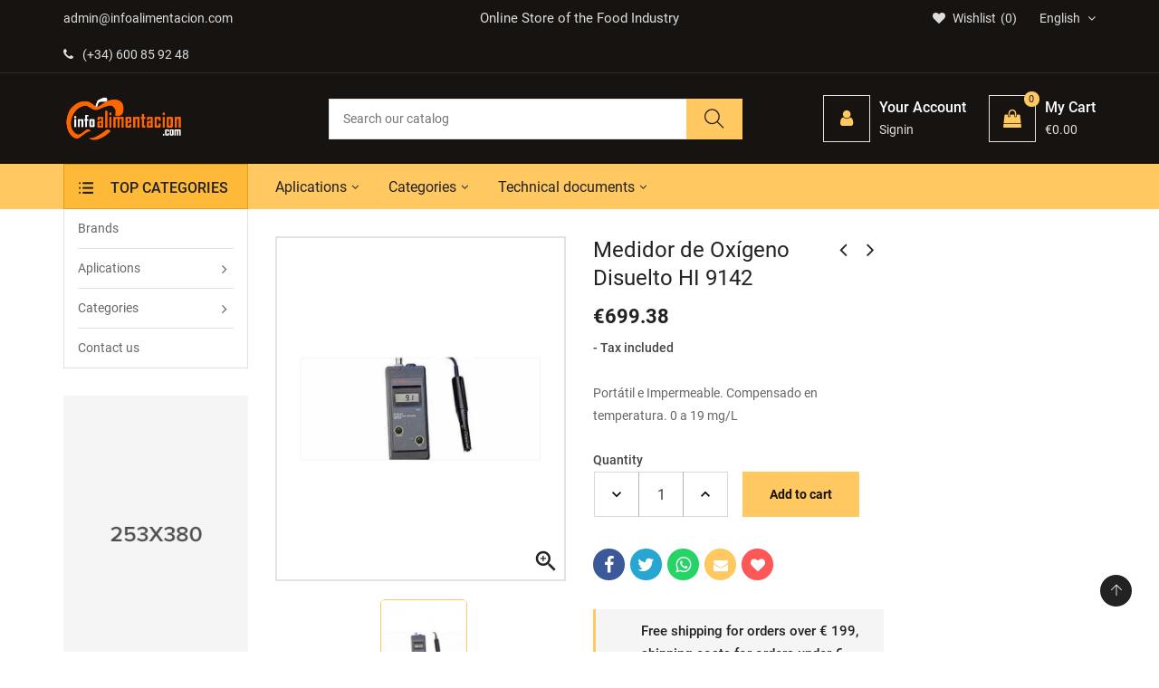

--- FILE ---
content_type: text/html; charset=utf-8
request_url: https://medidores.infoalimentacion.com/en/dissolved-oxygen-meters/2066-medidor-de-oxigeno-disuelto-hi-9142.html
body_size: 22707
content:
<!doctype html>
<html lang="en">
  <head> 
<meta charset="utf-8">
<meta http-equiv="x-ua-compatible" content="ie=edge">


  <link rel="canonical" href="https://medidores.infoalimentacion.com/en/dissolved-oxygen-meters/2066-medidor-de-oxigeno-disuelto-hi-9142.html">

  
  <title>Medidor de Oxígeno Disuelto HI 9142</title>
  <meta name="description" content="Medidor de Oxígeno Disuelto HI 9142 Portátil e Impermeable. Compensado en temperatura. 0 a 19 mg/L">
  <meta name="keywords" content="oxígeno disuelto, oxigeno disuelto, hi9142, hi 9142, medidor o2, hanna instruments">
    
<meta name="viewport" content="width=device-width, initial-scale=1">

  <link rel="icon" type="image/vnd.microsoft.icon" href="/img/favicon.ico?1619078077">
  <link rel="shortcut icon" type="image/x-icon" href="/img/favicon.ico?1619078077">

<link rel="stylesheet" href="https://medidores.infoalimentacion.com/themes/IT1002/assets/css/theme.css" type="text/css" media="all"><link rel="stylesheet" href="https://medidores.infoalimentacion.com/modules/itproductnextprev/views/css/itproductnextprev.css" type="text/css" media="all"><link rel="stylesheet" href="https://medidores.infoalimentacion.com/modules/itmegamenu/views/css/front.css" type="text/css" media="all"><link rel="stylesheet" href="https://medidores.infoalimentacion.com/modules/itcustomhtml/views/css/itcustomhtml.css" type="text/css" media="all"><link rel="stylesheet" href="https://medidores.infoalimentacion.com/modules/itblog//views/css/itblog.css" type="text/css" media="all"><link rel="stylesheet" href="https://medidores.infoalimentacion.com/modules/blockwishlist/blockwishlist.css" type="text/css" media="all"><link rel="stylesheet" href="https://medidores.infoalimentacion.com/modules/itvegamenu/views/css/itvegamenu.css" type="text/css" media="all"><link rel="stylesheet" href="https://medidores.infoalimentacion.com/modules/itcategoryfeature//views/css/itcategoryfeature.css" type="text/css" media="all"><link rel="stylesheet" href="https://medidores.infoalimentacion.com/modules/itcategoryfeature_2//views/css/itcategoryfeature_2.css" type="text/css" media="all"><link rel="stylesheet" href="https://medidores.infoalimentacion.com/modules/send2friend/views/send2friend.css" type="text/css" media="all"><link rel="stylesheet" href="https://medidores.infoalimentacion.com/js/jquery/ui/themes/base/minified/jquery-ui.min.css" type="text/css" media="all"><link rel="stylesheet" href="https://medidores.infoalimentacion.com/js/jquery/ui/themes/base/minified/jquery.ui.theme.min.css" type="text/css" media="all"><link rel="stylesheet" href="https://medidores.infoalimentacion.com/js/jquery/plugins/fancybox/jquery.fancybox.css" type="text/css" media="all"><link rel="stylesheet" href="https://medidores.infoalimentacion.com/modules/itimageslider/css/nivo-slider.css" type="text/css" media="all"><link rel="stylesheet" href="https://medidores.infoalimentacion.com/modules//storeggmap/views/css/ggmap.css" type="text/css" media="all"><link rel="stylesheet" href="https://medidores.infoalimentacion.com/themes/IT1002/assets/css/custom.css" type="text/css" media="all"><link rel="stylesheet" href="https://medidores.infoalimentacion.com/themes/IT1002/assets/css/inno-theme-option.css" type="text/css" media="all">
<script type="text/javascript" src="https://medidores.infoalimentacion.com/themes/IT1002/assets/js/jquery-1.7.1.min.js"></script>
<script type="text/javascript"> 
var baseDir = "https:\/\/medidores.infoalimentacion.com\/"; 
 
var prestashop = {"cart":{"products":[],"totals":{"total":{"type":"total","label":"Total","amount":0,"value":"\u20ac0.00"},"total_including_tax":{"type":"total","label":"Total (tax incl.)","amount":0,"value":"\u20ac0.00"},"total_excluding_tax":{"type":"total","label":"Total (tax excl.)","amount":0,"value":"\u20ac0.00"}},"subtotals":{"products":{"type":"products","label":"Subtotal","amount":0,"value":"\u20ac0.00"},"discounts":null,"shipping":{"type":"shipping","label":"Shipping","amount":0,"value":"Free"},"tax":null},"products_count":0,"summary_string":"0 items","vouchers":{"allowed":0,"added":[]},"discounts":[],"minimalPurchase":0,"minimalPurchaseRequired":""},"currency":{"name":"Euro","iso_code":"EUR","iso_code_num":"978","sign":"\u20ac"},"customer":{"lastname":null,"firstname":null,"email":null,"birthday":null,"newsletter":null,"newsletter_date_add":null,"optin":null,"website":null,"company":null,"siret":null,"ape":null,"is_logged":false,"gender":{"type":null,"name":null},"addresses":[]},"language":{"name":"English (English)","iso_code":"en","locale":"en-US","language_code":"en-us","is_rtl":"0","date_format_lite":"m\/d\/Y","date_format_full":"m\/d\/Y H:i:s","id":5},"page":{"title":"","canonical":null,"meta":{"title":"Medidor de Ox\u00edgeno Disuelto HI 9142","description":"Medidor de Ox\u00edgeno Disuelto HI 9142 Port\u00e1til e Impermeable. Compensado en temperatura. 0 a 19 mg\/L","keywords":"ox\u00edgeno disuelto, oxigeno disuelto, hi9142, hi 9142, medidor o2, hanna instruments","robots":"index"},"page_name":"product","body_classes":{"lang-en":true,"lang-rtl":false,"country-ES":true,"currency-EUR":true,"layout-both-columns":true,"page-product":true,"tax-display-enabled":true,"product-id-2066":true,"product-Medidor de Ox\u00edgeno Disuelto HI 9142":true,"product-id-category-270":true,"product-id-manufacturer-2":true,"product-id-supplier-0":true,"product-available-for-order":true},"admin_notifications":[]},"shop":{"name":"InfoAlimentaci\u00f3n","logo":"\/img\/infoalimentacion-logo-1600421294.jpg","stores_icon":"\/img\/logo_stores.png","favicon":"\/img\/favicon.ico"},"urls":{"base_url":"https:\/\/medidores.infoalimentacion.com\/","current_url":"https:\/\/medidores.infoalimentacion.com\/en\/dissolved-oxygen-meters\/2066-medidor-de-oxigeno-disuelto-hi-9142.html","shop_domain_url":"https:\/\/medidores.infoalimentacion.com","img_ps_url":"https:\/\/medidores.infoalimentacion.com\/img\/","img_cat_url":"https:\/\/medidores.infoalimentacion.com\/img\/c\/","img_lang_url":"https:\/\/medidores.infoalimentacion.com\/img\/l\/","img_prod_url":"https:\/\/medidores.infoalimentacion.com\/img\/p\/","img_manu_url":"https:\/\/medidores.infoalimentacion.com\/img\/m\/","img_sup_url":"https:\/\/medidores.infoalimentacion.com\/img\/su\/","img_ship_url":"https:\/\/medidores.infoalimentacion.com\/img\/s\/","img_store_url":"https:\/\/medidores.infoalimentacion.com\/img\/st\/","img_col_url":"https:\/\/medidores.infoalimentacion.com\/img\/co\/","img_url":"https:\/\/medidores.infoalimentacion.com\/themes\/IT1002\/assets\/img\/","css_url":"https:\/\/medidores.infoalimentacion.com\/themes\/IT1002\/assets\/css\/","js_url":"https:\/\/medidores.infoalimentacion.com\/themes\/IT1002\/assets\/js\/","pic_url":"https:\/\/medidores.infoalimentacion.com\/upload\/","pages":{"address":"https:\/\/medidores.infoalimentacion.com\/en\/address","addresses":"https:\/\/medidores.infoalimentacion.com\/en\/addresses","authentication":"https:\/\/medidores.infoalimentacion.com\/en\/login","cart":"https:\/\/medidores.infoalimentacion.com\/en\/cart","category":"https:\/\/medidores.infoalimentacion.com\/en\/index.php?controller=category","cms":"https:\/\/medidores.infoalimentacion.com\/en\/index.php?controller=cms","contact":"https:\/\/medidores.infoalimentacion.com\/en\/contact-us","discount":"https:\/\/medidores.infoalimentacion.com\/en\/discount","guest_tracking":"https:\/\/medidores.infoalimentacion.com\/en\/guest-tracking","history":"https:\/\/medidores.infoalimentacion.com\/en\/order-history","identity":"https:\/\/medidores.infoalimentacion.com\/en\/identity","index":"https:\/\/medidores.infoalimentacion.com\/en\/","my_account":"https:\/\/medidores.infoalimentacion.com\/en\/my-account","order_confirmation":"https:\/\/medidores.infoalimentacion.com\/en\/order-confirmation","order_detail":"https:\/\/medidores.infoalimentacion.com\/en\/index.php?controller=order-detail","order_follow":"https:\/\/medidores.infoalimentacion.com\/en\/order-follow","order":"https:\/\/medidores.infoalimentacion.com\/en\/order","order_return":"https:\/\/medidores.infoalimentacion.com\/en\/index.php?controller=order-return","order_slip":"https:\/\/medidores.infoalimentacion.com\/en\/credit-slip","pagenotfound":"https:\/\/medidores.infoalimentacion.com\/en\/page-not-found","password":"https:\/\/medidores.infoalimentacion.com\/en\/password-recovery","pdf_invoice":"https:\/\/medidores.infoalimentacion.com\/en\/index.php?controller=pdf-invoice","pdf_order_return":"https:\/\/medidores.infoalimentacion.com\/en\/index.php?controller=pdf-order-return","pdf_order_slip":"https:\/\/medidores.infoalimentacion.com\/en\/index.php?controller=pdf-order-slip","prices_drop":"https:\/\/medidores.infoalimentacion.com\/en\/prices-drop","product":"https:\/\/medidores.infoalimentacion.com\/en\/index.php?controller=product","search":"https:\/\/medidores.infoalimentacion.com\/en\/search","sitemap":"https:\/\/medidores.infoalimentacion.com\/en\/sitemap","stores":"https:\/\/medidores.infoalimentacion.com\/en\/stores","supplier":"https:\/\/medidores.infoalimentacion.com\/en\/supplier","register":"https:\/\/medidores.infoalimentacion.com\/en\/login?create_account=1","order_login":"https:\/\/medidores.infoalimentacion.com\/en\/order?login=1"},"alternative_langs":{"es":"https:\/\/medidores.infoalimentacion.com\/es\/oxigeno-disuelto-medidores\/2066-medidor-de-oxigeno-disuelto-hi-9142.html","en-us":"https:\/\/medidores.infoalimentacion.com\/en\/dissolved-oxygen-meters\/2066-medidor-de-oxigeno-disuelto-hi-9142.html","pt-pt":"https:\/\/medidores.infoalimentacion.com\/pt\/oxigenio-dissolvido-metros\/2066-medidor-de-oxigeno-disuelto-hi-9142.html","it-it":"https:\/\/medidores.infoalimentacion.com\/it\/ossigeno-disciolto-metri\/2066-medidor-de-oxigeno-disuelto-hi-9142.html"},"theme_assets":"\/themes\/IT1002\/assets\/","actions":{"logout":"https:\/\/medidores.infoalimentacion.com\/en\/?mylogout="},"no_picture_image":{"bySize":{"small_default":{"url":"https:\/\/medidores.infoalimentacion.com\/img\/p\/en-default-small_default.jpg","width":98,"height":116},"cart_default":{"url":"https:\/\/medidores.infoalimentacion.com\/img\/p\/en-default-cart_default.jpg","width":125,"height":149},"medium_default":{"url":"https:\/\/medidores.infoalimentacion.com\/img\/p\/en-default-medium_default.jpg","width":300,"height":357},"home_default":{"url":"https:\/\/medidores.infoalimentacion.com\/img\/p\/en-default-home_default.jpg","width":300,"height":357},"large_default":{"url":"https:\/\/medidores.infoalimentacion.com\/img\/p\/en-default-large_default.jpg","width":969,"height":1160}},"small":{"url":"https:\/\/medidores.infoalimentacion.com\/img\/p\/en-default-small_default.jpg","width":98,"height":116},"medium":{"url":"https:\/\/medidores.infoalimentacion.com\/img\/p\/en-default-medium_default.jpg","width":300,"height":357},"large":{"url":"https:\/\/medidores.infoalimentacion.com\/img\/p\/en-default-large_default.jpg","width":969,"height":1160},"legend":""}},"configuration":{"display_taxes_label":true,"display_prices_tax_incl":true,"is_catalog":false,"show_prices":true,"opt_in":{"partner":false},"quantity_discount":{"type":"price","label":"Price"},"voucher_enabled":0,"return_enabled":0},"field_required":[],"breadcrumb":{"links":[{"title":"Home","url":"https:\/\/medidores.infoalimentacion.com\/en\/"},{"title":"Categories","url":"https:\/\/medidores.infoalimentacion.com\/en\/508-categorias"},{"title":"Dissolved Oxygen, meters","url":"https:\/\/medidores.infoalimentacion.com\/en\/270-dissolved-oxygen-meters"},{"title":"Medidor de Ox\u00edgeno Disuelto HI 9142","url":"https:\/\/medidores.infoalimentacion.com\/en\/dissolved-oxygen-meters\/2066-medidor-de-oxigeno-disuelto-hi-9142.html"}],"count":4},"link":{"protocol_link":"https:\/\/","protocol_content":"https:\/\/"},"time":1769745078,"static_token":"471987267ef8336f7dec78b7bdbdb047","token":"1a4e4a713503d535e56e7c1d39eafb6e"}; 
 
var psemailsubscription_subscription = "https:\/\/medidores.infoalimentacion.com\/en\/module\/ps_emailsubscription\/subscription"; 
 
var send2friend_SEND2FRIEND_GDPR = 1; 
 
var send2friend_confirmation = "Your e-mail has been sent successfully"; 
 
var send2friend_id_lang = 5; 
 
var send2friend_missingFields = "You did not fill required fields"; 
 
var send2friend_problem = "Your e-mail could not be sent. Please check the name and e-mail address and try again."; 
 
var send2friend_secureKey = "e3667d6403046175c5cb4720ad08993c"; 
 
var send2friend_title = "Send to a friend"; 
 
var zoom_cursortype = "crosshair"; 
 
var zoom_easing = "1"; 
 
var zoom_fadein = "500"; 
 
var zoom_fadeout = "500"; 
 
var zoom_lenssize = "200"; 
 
var zoom_lenstype = "round"; 
 
var zoom_scroll = false; 
 
var zoom_tint = false; 
 
var zoom_tintcolor = "#2a2a2a"; 
 
var zoom_tintopacity = "0.2"; 
 
var zoom_type = "inner"; 
</script>

<!-- emarketing start -->


<!-- emarketing end -->  <script async src="https://www.googletagmanager.com/gtag/js?id=G-QQLBBN85LP"></script>
  <script>
    window.dataLayer = window.dataLayer || [];
    function gtag(){dataLayer.push(arguments);}
    gtag('js', new Date());
    gtag(
      'config',
      'G-QQLBBN85LP',
      {
        'debug_mode':false
                              }
    );
  </script>

 <script type="text/javascript">
          document.addEventListener('DOMContentLoaded', function() {
        $('article[data-id-product="2343"] a.quick-view').on(
                "click",
                function() {
                    gtag("event", "select_item", {"send_to":"G-QQLBBN85LP","items":{"item_id":2343,"item_name":"Medidor de Fluoruro Horiba LAQUAtwin F-11 con calibración en 2 puntos.","quantity":1,"price":554.6,"currency":"EUR","index":0,"item_brand":"Horiba","item_category":"inicio","item_list_id":"product","item_variant":""}})
                });$('article[data-id-product="2344"] a.quick-view').on(
                "click",
                function() {
                    gtag("event", "select_item", {"send_to":"G-QQLBBN85LP","items":{"item_id":2344,"item_name":"Sensor de reemplazo para Horiba LAQUAtwin F-11. Modelo S060-F","quantity":1,"price":292.88,"currency":"EUR","index":1,"item_brand":"Horiba","item_category":"inicio","item_list_id":"product","item_variant":""}})
                });$('article[data-id-product="2348"] a.quick-view').on(
                "click",
                function() {
                    gtag("event", "select_item", {"send_to":"G-QQLBBN85LP","items":{"item_id":2348,"item_name":"","quantity":1,"price":0,"currency":"EUR","index":2,"item_brand":"","item_category":"inicio","item_list_id":"product","item_variant":""}})
                });$('article[data-id-product="2349"] a.quick-view').on(
                "click",
                function() {
                    gtag("event", "select_item", {"send_to":"G-QQLBBN85LP","items":{"item_id":2349,"item_name":"pH\/CE\/TDS\/Temperatura Tester HI98131 impermeable para agricultura","quantity":1,"price":271.04,"currency":"EUR","index":3,"item_brand":"Hanna Instruments","item_category":"inicio","item_list_id":"product","item_variant":""}})
                });
      });
    </script>




<!-- Quantcast Choice. Consent Manager Tag v2.0 (for TCF 2.0) -->
<script type="text/javascript" async=true>
(function() {
  var host = window.location.hostname;
  var element = document.createElement('script');
  var firstScript = document.getElementsByTagName('script')[0];
  var url = 'https://cmp.quantcast.com'
    .concat('/choice/', 'Ksa7ruxUjGs7y', '/', host, '/choice.js?tag_version=V2');
  var uspTries = 0;
  var uspTriesLimit = 3;
  element.async = true;
  element.type = 'text/javascript';
  element.src = url;

  firstScript.parentNode.insertBefore(element, firstScript);

  function makeStub() {
    var TCF_LOCATOR_NAME = '__tcfapiLocator';
    var queue = [];
    var win = window;
    var cmpFrame;

    function addFrame() {
      var doc = win.document;
      var otherCMP = !!(win.frames[TCF_LOCATOR_NAME]);

      if (!otherCMP) {
        if (doc.body) {
          var iframe = doc.createElement('iframe');

          iframe.style.cssText = 'display:none';
          iframe.name = TCF_LOCATOR_NAME;
          doc.body.appendChild(iframe);
        } else {
          setTimeout(addFrame, 5);
        }
      }
      return !otherCMP;
    }

    function tcfAPIHandler() {
      var gdprApplies;
      var args = arguments;

      if (!args.length) {
        return queue;
      } else if (args[0] === 'setGdprApplies') {
        if (
          args.length > 3 &&
          args[2] === 2 &&
          typeof args[3] === 'boolean'
        ) {
          gdprApplies = args[3];
          if (typeof args[2] === 'function') {
            args[2]('set', true);
          }
        }
      } else if (args[0] === 'ping') {
        var retr = {
          gdprApplies: gdprApplies,
          cmpLoaded: false,
          cmpStatus: 'stub'
        };

        if (typeof args[2] === 'function') {
          args[2](retr);
        }
      } else {
        if(args[0] === 'init' && typeof args[3] === 'object') {
          args[3] = Object.assign(args[3], { tag_version: 'V2' });
        }
        queue.push(args);
      }
    }

    function postMessageEventHandler(event) {
      var msgIsString = typeof event.data === 'string';
      var json = {};

      try {
        if (msgIsString) {
          json = JSON.parse(event.data);
        } else {
          json = event.data;
        }
      } catch (ignore) {}

      var payload = json.__tcfapiCall;

      if (payload) {
        window.__tcfapi(
          payload.command,
          payload.version,
          function(retValue, success) {
            var returnMsg = {
              __tcfapiReturn: {
                returnValue: retValue,
                success: success,
                callId: payload.callId
              }
            };
            if (msgIsString) {
              returnMsg = JSON.stringify(returnMsg);
            }
            if (event && event.source && event.source.postMessage) {
              event.source.postMessage(returnMsg, '*');
            }
          },
          payload.parameter
        );
      }
    }

    while (win) {
      try {
        if (win.frames[TCF_LOCATOR_NAME]) {
          cmpFrame = win;
          break;
        }
      } catch (ignore) {}

      if (win === window.top) {
        break;
      }
      win = win.parent;
    }
    if (!cmpFrame) {
      addFrame();
      win.__tcfapi = tcfAPIHandler;
      win.addEventListener('message', postMessageEventHandler, false);
    }
  };

  makeStub();

  var uspStubFunction = function() {
    var arg = arguments;
    if (typeof window.__uspapi !== uspStubFunction) {
      setTimeout(function() {
        if (typeof window.__uspapi !== 'undefined') {
          window.__uspapi.apply(window.__uspapi, arg);
        }
      }, 500);
    }
  };

  var checkIfUspIsReady = function() {
    uspTries++;
    if (window.__uspapi === uspStubFunction && uspTries < uspTriesLimit) {
      console.warn('USP is not accessible');
    } else {
      clearInterval(uspInterval);
    }
  };

  if (typeof window.__uspapi === 'undefined') {
    window.__uspapi = uspStubFunction;
    var uspInterval = setInterval(checkIfUspIsReady, 6000);
  }
})();
</script>
<!-- End Quantcast Choice. Consent Manager Tag v2.0 (for TCF 2.0) -->


  <meta property="og:type" content="product">

  <meta property="og:url" content="https://medidores.infoalimentacion.com/en/dissolved-oxygen-meters/2066-medidor-de-oxigeno-disuelto-hi-9142.html">

  <meta property="og:title" content="Medidor de Oxígeno Disuelto HI 9142">

  <meta property="og:site_name" content="InfoAlimentación">

  <meta property="og:description" content="Medidor de Oxígeno Disuelto HI 9142 Portátil e Impermeable. Compensado en temperatura. 0 a 19 mg/L">

  <meta property="og:image" content="https://medidores.infoalimentacion.com/2070-large_default/medidor-de-oxigeno-disuelto-hi-9142.jpg">

  <meta property="product:pretax_price:amount" content="578">

  <meta property="product:pretax_price:currency" content="EUR">

  <meta property="product:price:amount" content="699.38">

  <meta property="product:price:currency" content="EUR">

  
  </head>
  <body itemscope itemtype="http://schema.org/WebPage" id="product" class="subpage lang-en country-es currency-eur layout-both-columns page-product tax-display-enabled product-id-2066 product-medidor-de-oxigeno-disuelto-hi-9142 product-id-category-270 product-id-manufacturer-2 product-id-supplier-0 product-available-for-order">
  <!-- Preloader -->  
    <main>
      
      <header id="header"><!--End of Tawk.to Script-->
<div class="header-banner hidden-sm-down"><div class="container"><div class="row"><!-- Static Block module -->
<!-- /Static block module --></div></div></div>

<nav class="header-nav">
    <div class="container hidden-md-down"><div class="row">
      <div class="Nav col-lg-4 col-md-6 col-sm-6"><!-- Static Block module -->
			<ul class="top-bar-list list-icons">
<li><a class="email-address" href="http://medidores.infoalimentacion.com//es/contactenos">admin@infoalimentacion.com</a></li>
<li><a class="phone-number" href="tel:+3491001819"><i class="fa fa-phone wobble"></i>(+34) 600 85 92 48</a></li>
</ul>
	<!-- /Static block module --></div>
      <div class="Nav1 col-lg-4 hidden-lg-down text-center"><!-- Static Block module -->
			<p class="content-text">Online Store of the Food Industry</p>
	<!-- /Static block module --></div>
      <div class="Nav2 col-lg-4 col-md-6 col-sm-6"><div id="_desktop_language_selector"><div class="language-selector-wrapper"><div class="language-selector"><div class="language-selector dropdown js-dropdown"><span class="expand-more hidden-md-down" data-toggle="dropdown">English </span><ul class="dropdown-menu hidden-md-down"><li ><a href="https://medidores.infoalimentacion.com/es/oxigeno-disuelto-medidores/2066-medidor-de-oxigeno-disuelto-hi-9142.html" class="dropdown-item"><img alt="Español" src="https://medidores.infoalimentacion.com/img/l/1.jpg" width="auto" height="auto" /> Español</a></li><li  class="current" ><a href="https://medidores.infoalimentacion.com/en/dissolved-oxygen-meters/2066-medidor-de-oxigeno-disuelto-hi-9142.html" class="dropdown-item"><img alt="English" src="https://medidores.infoalimentacion.com/img/l/5.jpg" width="auto" height="auto" /> English</a></li><li ><a href="https://medidores.infoalimentacion.com/pt/oxigenio-dissolvido-metros/2066-medidor-de-oxigeno-disuelto-hi-9142.html" class="dropdown-item"><img alt="Português PT" src="https://medidores.infoalimentacion.com/img/l/6.jpg" width="auto" height="auto" /> Português PT</a></li><li ><a href="https://medidores.infoalimentacion.com/it/ossigeno-disciolto-metri/2066-medidor-de-oxigeno-disuelto-hi-9142.html" class="dropdown-item"><img alt="Italiano" src="https://medidores.infoalimentacion.com/img/l/7.jpg" width="auto" height="auto" /> Italiano</a></li></ul><select class="link hidden-lg-up"><option value="https://medidores.infoalimentacion.com/es/oxigeno-disuelto-medidores/2066-medidor-de-oxigeno-disuelto-hi-9142.html">Español</option><option value="https://medidores.infoalimentacion.com/en/dissolved-oxygen-meters/2066-medidor-de-oxigeno-disuelto-hi-9142.html" selected="selected">English</option><option value="https://medidores.infoalimentacion.com/pt/oxigenio-dissolvido-metros/2066-medidor-de-oxigeno-disuelto-hi-9142.html">Português PT</option><option value="https://medidores.infoalimentacion.com/it/ossigeno-disciolto-metri/2066-medidor-de-oxigeno-disuelto-hi-9142.html">Italiano</option></select></div></div></div></div><script type="text/javascript">
var wishlistProductsIds='';
var baseDir ='https://medidores.infoalimentacion.com/';
var static_token='471987267ef8336f7dec78b7bdbdb047';
var isLogged ='0';
var loggin_required='You must be logged in to manage your wishlist.';
var added_to_wishlist ='The product was successfully added to your wishlist.';
var mywishlist_url='https://medidores.infoalimentacion.com/en/module/blockwishlist/mywishlist';
	var isLoggedWishlist=false;
</script>
</script><div id="_desktop_wishtlistTop"><div class="innovatorywishtlistTop"><a class="wishtlist_top" href="https://medidores.infoalimentacion.com/en/module/blockwishlist/mywishlist"><span class="icon"><i class="fa fa-heart"></i><span class="text">Wishlist</span><span class="cart-wishlist-number">0</span></span></a></div></div></div>
      <div class="clearfix"></div>
    </div></div>
    <div class="mobile-menu-meta">
      <div class="container">
        <div class="row"> 
          <div class="mobile-logo-bar">             
            <div id="menu-icon"><i class="ti-menu"></i></div>
            <div class="top-logo" id="_mobile_logo"></div>                           
            <div id="_mobile_cart"></div>
          </div>
        </div>
      </div>
      <div class="mobile-search-bar"><div class="container"><div id="_mobile_search" class="innovatoryDisplaySearch"></div></div></div>
    </div>
</nav>
<!--mobile-sidebar-->
<div class="sidebar-overlay"></div>
<div id="mobile_top_menu_wrapper" class="row hidden-lg-up">
  <a class="close-sidebar pull-right"><i class="ti-close"></i></a>
  <div id="_mobile_user_info"></div>
  <div class="js-top-menu-bottom">
    <div id="_mobile_megamenu" class="it-menu-horizontal"></div>
    <div id="_mobile_vegamenu" class="container_it_vegamenu"></div>
    <div class="slidetoggle mobile-sidebar-meta mb-30">
      <h4 class="menu-tit hidden-lg-up slidetoggle-init"><i class="ti-settings"></i> Settings</h4>
      <div class="slidetoggle-menu"> 
        <div id="_mobile_language_selector" class="col-xs-6"></div>
        <div id="_mobile_currency_selector" class="col-xs-6"></div>
        <div id="_mobile_wishtlistTop" class="col-xs-6"></div>        
        <div class="clearfix"></div>
      </div>
    </div>
  </div>
</div>


  <div class="header-top">
    <div class="container">
      <div class="row">
        <div class="valign-middle">
            <div class="hidden-md-down innovatoryLogo col-md-3 col-lg-3" id="_desktop_logo"><a href="https://medidores.infoalimentacion.com/"><img class="logo img-responsive" src="/img/infoalimentacion-logo-1600421294.jpg" width="auto" height="auto" alt="InfoAlimentación"></a></div>      
            <div class="col-md-5 col-lg-5 header-extras hidden-md-down"><div id="_desktop_search" class="innovatoryDisplaySearch hidden-md-down"><!-- Block search module TOP --><div class="cat-search"><div class="dropdown js-dropdown"><div class="innovatorySearch"><div id="search_widget" class="search-widget" data-search-controller-url="//medidores.infoalimentacion.com/en/search"><form method="get" action="//medidores.infoalimentacion.com/en/search"><input type="hidden" name="controller" value="search"><input type="text" name="s" value="" placeholder="Search our catalog"><button type="submit"><i class="ti-search"></i></button></form></div></div></div></div><!-- /Block search module TOP --></div></div>
            <div class="col-md-4 col-lg-4 nav-right hidden-md-down"><div id="_desktop_user_info">
  <div class="user-info language-selector innovatory-user-info">
        <div class="user-info-wrap hidden-lg-up">
      <i class="fa fa-user-circle user-icon" aria-hidden="true"></i>
      <div class="user-info-btn">
          <a href="https://medidores.infoalimentacion.com/en/my-account" title="Log in to your customer account" rel="nofollow">Login</a>
          <a class="register" href="https://medidores.infoalimentacion.com/en/login?create_account=1">Register</a>
      </div>
    </div> 
    <div class="dropdown js-dropdown hidden-md-down">
        <div class="icon-wrap-circle" data-toggle="dropdown">
          <div class="icon-wrap">
            <span class="icon-box"><i class="fa fa-user"></i></span>
          </div> 
          <div class="cart-content-right hidden-md-down"><span class="hidden-sm-down icon-wrap-tit">Your Account</span><span class="nav-total"> Signin</span></div>
        </div>
        <ul class="dropdown-menu">
          <li><a href="https://medidores.infoalimentacion.com/en/my-account" class="dropdown-item" title="Log in to your customer account" rel="nofollow">Sign in</a></li>
          <li><a class="register dropdown-item" href="https://medidores.infoalimentacion.com/en/login?create_account=1">Register</a></li>
        </ul>
    </div>  
      </div>
</div><div id="_desktop_cart">
  <div class="blockcart innovatory-cart" data-refresh-url="//medidores.infoalimentacion.com/en/module/ps_shoppingcart/ajax">
        <a class="cart" rel="nofollow">
	        <div class="icon-wrap-circle cart_icon">
	          <div class="icon-wrap">
	            <span class="icon-box"><i class="fa fa-shopping-bag"></i><span class="cart-products-count">0</span></span>
	          </div> 
	          <div class="cart-content-right hidden-md-down"><span class="icon-wrap-tit">My Cart</span><span class="nav-total">€0.00</span></div>
	        </div>
	    </a>
		<div class="cart_block block exclusive">
							<i class="empty-cart-icon"></i><p class="no-item">No products in the cart.</p>
					</div>
		<script> if (window.jQuery) { $(document).ready(function(){ accordionCart();  }); } </script>
	</div></div></div>
            <div class="clearfix"></div>
        </div>
      </div>
    </div>
  </div>
<div class="full-nav hidden-md-down">
  <div class="container"><div class="row">
    <div class="col-lg-2"></div>
    <div class="col-lg-10 padd-0">
      <div class="col-md-9 padd-left-0"><!-- Module Megamenu--><div id="_desktop_megamenu" class="it-menu-horizontal">
	<h4 class="menu-tit hidden-lg-up"><i class="ti-menu"></i> Menu</h4>
	<ul class="menu-content">
									<li class="level-1  parent">
										<a href="https://medidores.infoalimentacion.com/es/tienda/6-aplicaciones"><span>Aplications</span></a>
					<span class="icon-drop-mobile"></span>
											<div class="it-sub-menu menu-dropdown col-xs-12 col-sm-12 it-sub-auto">
															<div class="it-menu-row row no-margin ">
																														<div class="it-menu-col col-xs-12 col-sm-4  CMS">
																									<ul class="ul-column ">
																											<li class="menu-item  item-line ">
																															<a href="https://medidores.infoalimentacion.com/en/101-oils">Oils</a>
																													</li>
																											<li class="menu-item  item-line ">
																															<a href="https://medidores.infoalimentacion.com/en/114-dressings-and-condiments">Dressings and Condiments</a>
																													</li>
																											<li class="menu-item  item-line ">
																															<a href="https://medidores.infoalimentacion.com/en/103-drinks">Drinks</a>
																													</li>
																											<li class="menu-item  item-line ">
																															<a href="https://medidores.infoalimentacion.com/en/117-coffees-infusions">Coffees, Infusions</a>
																													</li>
																											<li class="menu-item  item-line ">
																															<a href="https://medidores.infoalimentacion.com/en/120-water-quality">Water quality</a>
																													</li>
																										</ul>
																							</div>
																					<div class="it-menu-col col-xs-12 col-sm-4  CMS">
																									<ul class="ul-column ">
																											<li class="menu-item  item-line ">
																															<a href="https://medidores.infoalimentacion.com/en/104-meat">Meat</a>
																													</li>
																											<li class="menu-item  item-line ">
																															<a href="https://medidores.infoalimentacion.com/en/113-cereals-legumes-pasta">Cereals, Legumes, Pasta</a>
																													</li>
																											<li class="menu-item  item-line ">
																															<a href="https://medidores.infoalimentacion.com/en/105-frozen">Frozen</a>
																													</li>
																											<li class="menu-item  item-line ">
																															<a href="https://medidores.infoalimentacion.com/en/106-preserves">Preserves</a>
																													</li>
																											<li class="menu-item  item-line ">
																															<a href="https://medidores.infoalimentacion.com/en/107-fruits-and-vegetables">Fruits and vegetables</a>
																													</li>
																											<li class="menu-item  item-line ">
																															<a href="https://medidores.infoalimentacion.com/en/125-laboratory">Laboratory</a>
																													</li>
																										</ul>
																							</div>
																					<div class="it-menu-col col-xs-12 col-sm-3  CMS">
																									<ul class="ul-column ">
																											<li class="menu-item  item-line ">
																															<a href="https://medidores.infoalimentacion.com/en/108-dairy-products">Dairy products</a>
																													</li>
																											<li class="menu-item  item-line ">
																															<a href="https://medidores.infoalimentacion.com/en/109-bakery-sugars">Bakery, Sugars</a>
																													</li>
																											<li class="menu-item  item-line ">
																															<a href="https://medidores.infoalimentacion.com/en/110-fish">Fish</a>
																													</li>
																											<li class="menu-item  item-line ">
																															<a href="https://medidores.infoalimentacion.com/en/130-job-security">Job security</a>
																													</li>
																											<li class="menu-item  item-line ">
																															<a href="https://medidores.infoalimentacion.com/en/112-wines-and-spirits">Wines and Spirits</a>
																													</li>
																										</ul>
																							</div>
																											</div>
													</div>
									</li>
												<li class="level-1  parent">
										<a href="https://medidores.infoalimentacion.com/es/tienda/7-categorias"><span>Categories</span></a>
					<span class="icon-drop-mobile"></span>
											<div class="it-sub-menu menu-dropdown col-xs-12 col-sm-12 it-sub-auto">
															<div class="it-menu-row row no-margin ">
																														<div class="it-menu-col col-xs-12 col-sm-3  CMS">
																									<ul class="ul-column ">
																											<li class="menu-item  item-line ">
																															<a href="https://medidores.infoalimentacion.com/en/201-chemical-analysis-kits">Chemical Analysis, Kits</a>
																													</li>
																											<li class="menu-item  item-line ">
																															<a href="https://medidores.infoalimentacion.com/en/204-chlorine-meters">Chlorine Meters</a>
																													</li>
																											<li class="menu-item  item-line ">
																															<a href="https://medidores.infoalimentacion.com/en/203-gauges">Gauges</a>
																													</li>
																											<li class="menu-item  item-line ">
																															<a href="https://medidores.infoalimentacion.com/en/205-hanging-scales">Hanging Scales</a>
																													</li>
																											<li class="menu-item  item-line ">
																															<a href="https://medidores.infoalimentacion.com/en/206-bench-scales">Bench Scales</a>
																													</li>
																											<li class="menu-item  item-line ">
																															<a href="https://medidores.infoalimentacion.com/en/220-analog-refractometers">Analog Refractometers</a>
																													</li>
																											<li class="menu-item  item-line ">
																															<a href="https://medidores.infoalimentacion.com/en/221-digital-refractometers">Digital Refractometers</a>
																													</li>
																										</ul>
																							</div>
																					<div class="it-menu-col col-xs-12 col-sm-3  CMS">
																									<ul class="ul-column ">
																											<li class="menu-item  item-line ">
																															<a href="https://medidores.infoalimentacion.com/en/254-conductivity-meters-conductivity-meters">Conductivity meters, Conductivity meters</a>
																													</li>
																											<li class="menu-item  item-line ">
																															<a href="https://medidores.infoalimentacion.com/en/240-durometers-hardness-meters-penetrometers">Durometers (Hardness Meters), Penetrometers</a>
																													</li>
																											<li class="menu-item  item-line ">
																															<a href="https://medidores.infoalimentacion.com/en/260-photometers">Photometers</a>
																													</li>
																											<li class="menu-item  item-line ">
																															<a href="https://medidores.infoalimentacion.com/en/250-lux-meters-sound-level-meters">Lux meters, Sound level meters</a>
																													</li>
																											<li class="menu-item  item-line ">
																															<a href="https://medidores.infoalimentacion.com/en/255-thermo-hygrometers">Thermo Hygrometers</a>
																													</li>
																											<li class="menu-item  item-line ">
																															<a href="https://medidores.infoalimentacion.com/en/262-temperature">Temperature</a>
																													</li>
																											<li class="menu-item  item-line ">
																															<a href="https://medidores.infoalimentacion.com/en/253-ph-meters-conductivity-orp">PH meters, conductivity, ORP</a>
																													</li>
																										</ul>
																							</div>
																					<div class="it-menu-col col-xs-12 col-sm-3  CMS">
																									<ul class="ul-column ">
																											<li class="menu-item  item-line ">
																															<a href="https://medidores.infoalimentacion.com/en/280-anemometers">Anemometers</a>
																													</li>
																											<li class="menu-item  item-line ">
																															<a href="https://medidores.infoalimentacion.com/en/264-moisture-meters-hygrometers">Moisture Meters, Hygrometers</a>
																													</li>
																											<li class="menu-item  item-line ">
																															<a href="https://medidores.infoalimentacion.com/en/265-salinity-salt-meters">Salinity, Salt meters</a>
																													</li>
																											<li class="menu-item  item-line ">
																															<a href="https://medidores.infoalimentacion.com/en/270-dissolved-oxygen-meters">Dissolved Oxygen, meters</a>
																													</li>
																											<li class="menu-item  item-line ">
																															<a href="https://medidores.infoalimentacion.com/en/278-microscopes-and-optics">Microscopes and Optics</a>
																													</li>
																											<li class="menu-item  item-line ">
																															<a href="https://medidores.infoalimentacion.com/en/285-"></a>
																													</li>
																											<li class="menu-item  item-line ">
																															<a href="https://medidores.infoalimentacion.com/en/300-"></a>
																													</li>
																										</ul>
																							</div>
																					<div class="it-menu-col col-xs-12 col-sm-3  CMS">
																									<ul class="ul-column ">
																											<li class="menu-item  item-line ">
																															<a href="https://medidores.infoalimentacion.com/en/355-stirrers">Stirrers</a>
																													</li>
																											<li class="menu-item  item-line ">
																															<a href="https://medidores.infoalimentacion.com/en/390-eyewash">Eyewash</a>
																													</li>
																											<li class="menu-item  item-line ">
																															<a href="https://medidores.infoalimentacion.com/en/330-nutritional">Nutritional</a>
																													</li>
																											<li class="menu-item  item-line ">
																															<a href="https://medidores.infoalimentacion.com/en/350-rain-gauges">Rain gauges</a>
																													</li>
																											<li class="menu-item  item-line ">
																															<a href="https://medidores.infoalimentacion.com/en/391-viscometers">Viscometers</a>
																													</li>
																										</ul>
																							</div>
																											</div>
													</div>
									</li>
												<li class="level-1  parent">
										<a href="https://medidores.infoalimentacion.com/es/documentos-tecnicos.html"><span>Technical documents</span></a>
					<span class="icon-drop-mobile"></span>
											<div class="it-sub-menu menu-dropdown col-xs-12 col-sm-12 it-sub-auto">
															<div class="it-menu-row row no-margin ">
																														<div class="it-menu-col col-xs-12 col-sm-4  ">
																									<ul class="ul-column ">
																											<li class="menu-item  item-header ">
																															<a href="https://medidores.infoalimentacion.com/es/documentos-tecnicos/category/2_refractometria.html">Refractometría</a>
																													</li>
																											<li class="menu-item  item-line ">
																															<a href="https://medidores.infoalimentacion.com/es/documentos-tecnicos/1_que-es-la-refraccion.html">QUÉ ES LA REFRACCIÓN</a>
																													</li>
																										</ul>
																							</div>
																											</div>
													</div>
									</li>
						</ul>
</div><!-- /Module Megamenu --></div>
      <div class="col-md-3"><!-- Static Block module -->
<!-- /Static block module --></div>
      <div class="clearfix"></div>
    </div>
    <div class="clearfix"></div>
  </div></div>
</div>
</header>
  <section id="wrapper">
    
<aside id="notifications">
  <div class="container">
    
    
    
      </div>
</aside>

        <div class="container">
      <div class="row">
          
            <div id="left-column" class="col-xs-12 col-sm-12 col-md-12 col-lg-2">
                              <!-- Module Megamenu-->
<div id="_desktop_vegamenu" class="container_it_vegamenu mb-30">
<div class="it-menu-vertical clearfix">
	
	<div class="title-menu"><i class="ti-menu-alt"></i> <span class="hidden-md-down">Top Categories</span><span class="hidden-lg-up">Categories</span></div>
	<div class="menu-vertical">
	<ul class="menu-content">
									<li class="level-1 ">					
					<a href="https://medidores.infoalimentacion.com/en/brands" class="">
										<span>Brands</span>					
					</a>
					<span class="icon-drop-mobile"></span>
									</li>
												<li class="level-1  parent">					
					<a href="https://medidores.infoalimentacion.com/es/tienda/6-aplicaciones" class="">
										<span>Aplications</span>					
					</a>
					<span class="icon-drop-mobile"></span>
											<div class="it-sub-menu menu-dropdown col-xs-12 column-3 column-3 it-sub-center">
															<div class="it-menu-row row col-lg-12">
																														<div class="it-menu-col col-xs-12 col-sm-4  CMS">
																									<ul class="ul-column ">
																											<li class="menu-item  item-line ">
																															<a href="https://medidores.infoalimentacion.com/en/101-oils">Oils</a>
																													</li>
																											<li class="menu-item  item-line ">
																															<a href="https://medidores.infoalimentacion.com/en/114-dressings-and-condiments">Dressings and Condiments</a>
																													</li>
																											<li class="menu-item  item-line ">
																															<a href="https://medidores.infoalimentacion.com/en/103-drinks">Drinks</a>
																													</li>
																											<li class="menu-item  item-line ">
																															<a href="https://medidores.infoalimentacion.com/en/117-coffees-infusions">Coffees, Infusions</a>
																													</li>
																											<li class="menu-item  item-line ">
																															<a href="https://medidores.infoalimentacion.com/en/120-water-quality">Water quality</a>
																													</li>
																										</ul>
																							</div>
																					<div class="it-menu-col col-xs-12 col-sm-4  CMS">
																									<ul class="ul-column ">
																											<li class="menu-item  item-line ">
																															<a href="https://medidores.infoalimentacion.com/en/104-meat">Meat</a>
																													</li>
																											<li class="menu-item  item-line ">
																															<a href="https://medidores.infoalimentacion.com/en/113-cereals-legumes-pasta">Cereals, Legumes, Pasta</a>
																													</li>
																											<li class="menu-item  item-line ">
																															<a href="https://medidores.infoalimentacion.com/en/105-frozen">Frozen</a>
																													</li>
																											<li class="menu-item  item-line ">
																															<a href="https://medidores.infoalimentacion.com/en/106-preserves">Preserves</a>
																													</li>
																											<li class="menu-item  item-line ">
																															<a href="https://medidores.infoalimentacion.com/en/107-fruits-and-vegetables">Fruits and vegetables</a>
																													</li>
																											<li class="menu-item  item-line ">
																															<a href="https://medidores.infoalimentacion.com/en/125-laboratory">Laboratory</a>
																													</li>
																										</ul>
																							</div>
																					<div class="it-menu-col col-xs-12 col-sm-4  CMS">
																									<ul class="ul-column ">
																											<li class="menu-item  item-line ">
																															<a href="https://medidores.infoalimentacion.com/en/108-dairy-products">Dairy products</a>
																													</li>
																											<li class="menu-item  item-line ">
																															<a href="https://medidores.infoalimentacion.com/en/109-bakery-sugars">Bakery, Sugars</a>
																													</li>
																											<li class="menu-item  item-line ">
																															<a href="https://medidores.infoalimentacion.com/en/110-fish">Fish</a>
																													</li>
																											<li class="menu-item  item-line ">
																															<a href="https://medidores.infoalimentacion.com/en/130-job-security">Job security</a>
																													</li>
																											<li class="menu-item  item-line ">
																															<a href="https://medidores.infoalimentacion.com/en/112-wines-and-spirits">Wines and Spirits</a>
																													</li>
																										</ul>
																							</div>
																											</div>
													</div>
									</li>
												<li class="level-1  parent">					
					<a href="https://medidores.infoalimentacion.com/es/tienda/7-categorias" class="">
										<span>Categories</span>					
					</a>
					<span class="icon-drop-mobile"></span>
											<div class="it-sub-menu menu-dropdown col-xs-12 column-3 column-2 it-sub-center">
															<div class="it-menu-row row col-lg-12">
																														<div class="it-menu-col col-xs-12 col-sm-3  CMS">
																									<ul class="ul-column ">
																											<li class="menu-item  item-line ">
																															<a href="https://medidores.infoalimentacion.com/en/201-chemical-analysis-kits">Chemical Analysis, Kits</a>
																													</li>
																											<li class="menu-item  item-line ">
																															<a href="https://medidores.infoalimentacion.com/en/203-gauges">Gauges</a>
																													</li>
																											<li class="menu-item  item-line ">
																															<a href="https://medidores.infoalimentacion.com/en/204-chlorine-meters">Chlorine Meters</a>
																													</li>
																											<li class="menu-item  item-line ">
																															<a href="https://medidores.infoalimentacion.com/en/205-hanging-scales">Hanging Scales</a>
																													</li>
																											<li class="menu-item  item-line ">
																															<a href="https://medidores.infoalimentacion.com/en/206-bench-scales">Bench Scales</a>
																													</li>
																											<li class="menu-item  item-line ">
																															<a href="https://medidores.infoalimentacion.com/en/220-analog-refractometers">Analog Refractometers</a>
																													</li>
																											<li class="menu-item  item-line ">
																															<a href="https://medidores.infoalimentacion.com/en/221-digital-refractometers">Digital Refractometers</a>
																													</li>
																											<li class="menu-item  item-line ">
																															<a href="https://medidores.infoalimentacion.com/en/240-durometers-hardness-meters-penetrometers">Durometers (Hardness Meters), Penetrometers</a>
																													</li>
																										</ul>
																							</div>
																					<div class="it-menu-col col-xs-12 col-sm-3  CMS">
																									<ul class="ul-column ">
																											<li class="menu-item  item-line ">
																															<a href="https://medidores.infoalimentacion.com/en/250-lux-meters-sound-level-meters">Lux meters, Sound level meters</a>
																													</li>
																											<li class="menu-item  item-line ">
																															<a href="https://medidores.infoalimentacion.com/en/253-ph-meters-conductivity-orp">PH meters, conductivity, ORP</a>
																													</li>
																											<li class="menu-item  item-line ">
																															<a href="https://medidores.infoalimentacion.com/en/254-conductivity-meters-conductivity-meters">Conductivity meters, Conductivity meters</a>
																													</li>
																											<li class="menu-item  item-line ">
																															<a href="https://medidores.infoalimentacion.com/en/255-thermo-hygrometers">Thermo Hygrometers</a>
																													</li>
																											<li class="menu-item  item-line ">
																															<a href="https://medidores.infoalimentacion.com/en/260-photometers">Photometers</a>
																													</li>
																											<li class="menu-item  item-line ">
																															<a href="https://medidores.infoalimentacion.com/en/262-temperature">Temperature</a>
																													</li>
																											<li class="menu-item  item-line ">
																															<a href="https://medidores.infoalimentacion.com/en/264-moisture-meters-hygrometers">Moisture Meters, Hygrometers</a>
																													</li>
																										</ul>
																							</div>
																					<div class="it-menu-col col-xs-12 col-sm-3  CMS">
																									<ul class="ul-column ">
																											<li class="menu-item  item-line ">
																															<a href="https://medidores.infoalimentacion.com/en/265-salinity-salt-meters">Salinity, Salt meters</a>
																													</li>
																											<li class="menu-item  item-line ">
																															<a href="https://medidores.infoalimentacion.com/en/270-dissolved-oxygen-meters">Dissolved Oxygen, meters</a>
																													</li>
																											<li class="menu-item  item-line ">
																															<a href="https://medidores.infoalimentacion.com/en/278-microscopes-and-optics">Microscopes and Optics</a>
																													</li>
																											<li class="menu-item  item-line ">
																															<a href="https://medidores.infoalimentacion.com/en/280-anemometers">Anemometers</a>
																													</li>
																											<li class="menu-item  item-line ">
																															<a href="https://medidores.infoalimentacion.com/en/285-"></a>
																													</li>
																											<li class="menu-item  item-line ">
																															<a href="https://medidores.infoalimentacion.com/en/300-"></a>
																													</li>
																											<li class="menu-item  item-line ">
																															<a href="https://medidores.infoalimentacion.com/en/330-nutritional">Nutritional</a>
																													</li>
																										</ul>
																							</div>
																					<div class="it-menu-col col-xs-12 col-sm-3  CMS">
																									<ul class="ul-column ">
																											<li class="menu-item  item-line ">
																															<a href="https://medidores.infoalimentacion.com/en/350-rain-gauges">Rain gauges</a>
																													</li>
																											<li class="menu-item  item-line ">
																															<a href="https://medidores.infoalimentacion.com/en/355-stirrers">Stirrers</a>
																													</li>
																											<li class="menu-item  item-line ">
																															<a href="https://medidores.infoalimentacion.com/en/390-eyewash">Eyewash</a>
																													</li>
																											<li class="menu-item  item-line ">
																															<a href="https://medidores.infoalimentacion.com/en/391-viscometers">Viscometers</a>
																													</li>
																										</ul>
																							</div>
																											</div>
													</div>
									</li>
												<li class="level-1 ">					
					<a href="https://medidores.infoalimentacion.com/en/contact-us" class="">
										<span>Contact us</span>					
					</a>
					<span class="icon-drop-mobile"></span>
									</li>
						</ul>
	</div>
</div>
</div>
<!-- /Module Megamenu --><div id="itleftbanners" class="block hidden-md-down"><ul class="itleftbanners-container"><li class="banner-col"><a href="#" title="Left Banner 1"><img src="https://medidores.infoalimentacion.com/modules/itleftbanners/images/left-banner-1.jpg" alt="Left Banner 1" width="auto" height="auto"/></a></li></ul></div>
	<div class="it-special-products product-column-style" data-items="1"
		data-speed="1000" data-autoplay="0"
		data-time="3000" data-arrow="1"
		data-pagination="0" data-move="1"
		data-pausehover="0" data-md="1"
		data-sm="1" data-xs="1"
		data-xxs="1">
		<div class="itProductList itcolumn">
			<div class="title_block">
				<h3>Offers of the day</span></h3>
			</div>						<div class="block-content">
				<div class="itProductFilter row">
					<div class="special-item owl-carousel">
																		<div class="item-product">
														<div class="item" itemscope itemtype="http://schema.org/Product">
								<meta itemprop="description" content="Medidor de la concentración del mosto de la uva en el proceso de la vinificacion Dos escalas: TÍTULO ALCOHOLOMÉTRICO y BRIX.">
								<meta itemprop="brand"
									content="Atago">
								<div class="innovatoryProductsList product-miniature js-product-miniature"
									data-id-product="1426"
									data-id-product-attribute="0">
									<div class="innovatory-thumbnail-container">
										<div class="row no-margin">
											<div class="product_img">
												
												<a href="https://medidores.infoalimentacion.com/en/analog-refractometers/1426-vino-refractometro-de-mano-atago-para-vino-master-ta.html" class="thumbnail product-thumbnail">
													<img width="auto" height="auto"
														src="https://medidores.infoalimentacion.com/2302-medium_default/vino-refractometro-de-mano-atago-para-vino-master-ta.jpg"
														alt=""
														data-full-size-image-url="https://medidores.infoalimentacion.com/2302-large_default/vino-refractometro-de-mano-atago-para-vino-master-ta.jpg"
														width="auto" height="auto" itemprop="image">
												</a>
												
											</div>
											<div class="innovatoryMedia-body">
												<div class="innovatory-product-description">
													
													
													<h2 class="h2 productName" itemprop="name">
														<a href="https://medidores.infoalimentacion.com/en/analog-refractometers/1426-vino-refractometro-de-mano-atago-para-vino-master-ta.html">VINO. Refractómetro de mano Atago para Vino MASTER TA</a>
													</h2>
													
													
																										<div class="innovatory-product-price-and-shipping" itemprop="offers"
														itemscope itemtype="https://schema.org/Offer">
														<link itemprop="availability"
															href="https://schema.org/InStock" />
														<meta itemprop="priceCurrency" content="EUR">
														<span itemprop="price" class="price">€187.37</span>
																																																								<span
															class="reduction_percent_display">-10%</span><span
															class="regular-price">€208.19</span>
													</div>
												</div>
											</div>
										</div>
									</div>
								</div>
							</div>
													</div>
																								<div class="item-product">
														<div class="item" itemscope itemtype="http://schema.org/Product">
								<meta itemprop="description" content="Medidor de la concentración del mosto de la uva en el proceso de la vinificacion Dos escalas: BAUMÉ y BRIX.">
								<meta itemprop="brand"
									content="Atago">
								<div class="innovatoryProductsList product-miniature js-product-miniature"
									data-id-product="1427"
									data-id-product-attribute="0">
									<div class="innovatory-thumbnail-container">
										<div class="row no-margin">
											<div class="product_img">
												
												<a href="https://medidores.infoalimentacion.com/en/analog-refractometers/1427-vino-refractometro-de-mano-atago-para-vino-master-baume.html" class="thumbnail product-thumbnail">
													<img width="auto" height="auto"
														src="https://medidores.infoalimentacion.com/2308-medium_default/vino-refractometro-de-mano-atago-para-vino-master-baume.jpg"
														alt=""
														data-full-size-image-url="https://medidores.infoalimentacion.com/2308-large_default/vino-refractometro-de-mano-atago-para-vino-master-baume.jpg"
														width="auto" height="auto" itemprop="image">
												</a>
												
											</div>
											<div class="innovatoryMedia-body">
												<div class="innovatory-product-description">
													
													
													<h2 class="h2 productName" itemprop="name">
														<a href="https://medidores.infoalimentacion.com/en/analog-refractometers/1427-vino-refractometro-de-mano-atago-para-vino-master-baume.html">VINO. Refractómetro de mano Atago para Vino MASTER BAUME</a>
													</h2>
													
													
																										<div class="innovatory-product-price-and-shipping" itemprop="offers"
														itemscope itemtype="https://schema.org/Offer">
														<link itemprop="availability"
															href="https://schema.org/InStock" />
														<meta itemprop="priceCurrency" content="EUR">
														<span itemprop="price" class="price">€214.14</span>
																																																								<span
															class="reduction_percent_display">-10%</span><span
															class="regular-price">€237.93</span>
													</div>
												</div>
											</div>
										</div>
									</div>
								</div>
							</div>
													</div>
																								<div class="item-product">
														<div class="item" itemscope itemtype="http://schema.org/Product">
								<meta itemprop="description" content="Lote de 50 test.">
								<meta itemprop="brand"
									content="">
								<div class="innovatoryProductsList product-miniature js-product-miniature"
									data-id-product="1313"
									data-id-product-attribute="0">
									<div class="innovatory-thumbnail-container">
										<div class="row no-margin">
											<div class="product_img">
												
												<a href="https://medidores.infoalimentacion.com/en/chemical-analysis-kits/1313-tiras-para-el-analisis-de-calidad-en-aceite-de-freidoras-ht-oleotest-50-tests.html" class="thumbnail product-thumbnail">
													<img width="auto" height="auto"
														src="https://medidores.infoalimentacion.com/1317-medium_default/tiras-para-el-analisis-de-calidad-en-aceite-de-freidoras-ht-oleotest-50-tests.jpg"
														alt=""
														data-full-size-image-url="https://medidores.infoalimentacion.com/1317-large_default/tiras-para-el-analisis-de-calidad-en-aceite-de-freidoras-ht-oleotest-50-tests.jpg"
														width="auto" height="auto" itemprop="image">
												</a>
												
											</div>
											<div class="innovatoryMedia-body">
												<div class="innovatory-product-description">
													
													
													<h2 class="h2 productName" itemprop="name">
														<a href="https://medidores.infoalimentacion.com/en/chemical-analysis-kits/1313-tiras-para-el-analisis-de-calidad-en-aceite-de-freidoras-ht-oleotest-50-tests.html">Tiras para el análisis de calidad en aceite de freidoras....</a>
													</h2>
													
													
																										<div class="innovatory-product-price-and-shipping" itemprop="offers"
														itemscope itemtype="https://schema.org/Offer">
														<link itemprop="availability"
															href="https://schema.org/InStock" />
														<meta itemprop="priceCurrency" content="EUR">
														<span itemprop="price" class="price">€93.33</span>
																																																								<span
															class="reduction_percent_display">-10%</span><span
															class="regular-price">€103.70</span>
													</div>
												</div>
											</div>
										</div>
									</div>
								</div>
							</div>
													</div>
																								<div class="item-product">
														<div class="item" itemscope itemtype="http://schema.org/Product">
								<meta itemprop="description" content="LOTE 2 Cajas de 10 unidades. (20 tests en total)">
								<meta itemprop="brand"
									content="">
								<div class="innovatoryProductsList product-miniature js-product-miniature"
									data-id-product="1312"
									data-id-product-attribute="0">
									<div class="innovatory-thumbnail-container">
										<div class="row no-margin">
											<div class="product_img">
												
												<a href="https://medidores.infoalimentacion.com/en/chemical-analysis-kits/1312-tiras-para-el-analisis-de-calidad-en-aceite-de-freidoras-ht-oleotest-20-tests.html" class="thumbnail product-thumbnail">
													<img width="auto" height="auto"
														src="https://medidores.infoalimentacion.com/1316-medium_default/tiras-para-el-analisis-de-calidad-en-aceite-de-freidoras-ht-oleotest-20-tests.jpg"
														alt=""
														data-full-size-image-url="https://medidores.infoalimentacion.com/1316-large_default/tiras-para-el-analisis-de-calidad-en-aceite-de-freidoras-ht-oleotest-20-tests.jpg"
														width="auto" height="auto" itemprop="image">
												</a>
												
											</div>
											<div class="innovatoryMedia-body">
												<div class="innovatory-product-description">
													
													
													<h2 class="h2 productName" itemprop="name">
														<a href="https://medidores.infoalimentacion.com/en/chemical-analysis-kits/1312-tiras-para-el-analisis-de-calidad-en-aceite-de-freidoras-ht-oleotest-20-tests.html">Tiras para el análisis de calidad en aceite de freidoras....</a>
													</h2>
													
													
																										<div class="innovatory-product-price-and-shipping" itemprop="offers"
														itemscope itemtype="https://schema.org/Offer">
														<link itemprop="availability"
															href="https://schema.org/InStock" />
														<meta itemprop="priceCurrency" content="EUR">
														<span itemprop="price" class="price">€46.80</span>
																																																								<span
															class="reduction_percent_display">-8%</span><span
															class="regular-price">€50.87</span>
													</div>
												</div>
											</div>
										</div>
									</div>
								</div>
							</div>
													</div>
																								<div class="item-product">
														<div class="item" itemscope itemtype="http://schema.org/Product">
								<meta itemprop="description" content="Caja de 10 test.">
								<meta itemprop="brand"
									content="">
								<div class="innovatoryProductsList product-miniature js-product-miniature"
									data-id-product="1311"
									data-id-product-attribute="0">
									<div class="innovatory-thumbnail-container">
										<div class="row no-margin">
											<div class="product_img">
												
												<a href="https://medidores.infoalimentacion.com/en/chemical-analysis-kits/1311-tiras-para-el-analisis-de-calidad-en-aceite-de-freidoras-ht-oleotest-10-tests.html" class="thumbnail product-thumbnail">
													<img width="auto" height="auto"
														src="https://medidores.infoalimentacion.com/1315-medium_default/tiras-para-el-analisis-de-calidad-en-aceite-de-freidoras-ht-oleotest-10-tests.jpg"
														alt=""
														data-full-size-image-url="https://medidores.infoalimentacion.com/1315-large_default/tiras-para-el-analisis-de-calidad-en-aceite-de-freidoras-ht-oleotest-10-tests.jpg"
														width="auto" height="auto" itemprop="image">
												</a>
												
											</div>
											<div class="innovatoryMedia-body">
												<div class="innovatory-product-description">
													
													
													<h2 class="h2 productName" itemprop="name">
														<a href="https://medidores.infoalimentacion.com/en/chemical-analysis-kits/1311-tiras-para-el-analisis-de-calidad-en-aceite-de-freidoras-ht-oleotest-10-tests.html">Tiras para el análisis de calidad en aceite de freidoras....</a>
													</h2>
													
													
																										<div class="innovatory-product-price-and-shipping" itemprop="offers"
														itemscope itemtype="https://schema.org/Offer">
														<link itemprop="availability"
															href="https://schema.org/InStock" />
														<meta itemprop="priceCurrency" content="EUR">
														<span itemprop="price" class="price">€24.12</span>
																																																								<span
															class="reduction_percent_display">-5%</span><span
															class="regular-price">€25.39</span>
													</div>
												</div>
											</div>
										</div>
									</div>
								</div>
							</div>
													</div>
																								<div class="item-product">
														<div class="item" itemscope itemtype="http://schema.org/Product">
								<meta itemprop="description" content="200 tiras de cloro. (ref. BQ-4250BJ)">
								<meta itemprop="brand"
									content="">
								<div class="innovatoryProductsList product-miniature js-product-miniature"
									data-id-product="1830"
									data-id-product-attribute="0">
									<div class="innovatory-thumbnail-container">
										<div class="row no-margin">
											<div class="product_img">
												
												<a href="https://medidores.infoalimentacion.com/en/chlorine-meters/1830-tiras-de-papel-reactivos-para-analisis-de-cloro.html" class="thumbnail product-thumbnail">
													<img width="auto" height="auto"
														src="https://medidores.infoalimentacion.com/1834-medium_default/tiras-de-papel-reactivos-para-analisis-de-cloro.jpg"
														alt=""
														data-full-size-image-url="https://medidores.infoalimentacion.com/1834-large_default/tiras-de-papel-reactivos-para-analisis-de-cloro.jpg"
														width="auto" height="auto" itemprop="image">
												</a>
												
											</div>
											<div class="innovatoryMedia-body">
												<div class="innovatory-product-description">
													
													
													<h2 class="h2 productName" itemprop="name">
														<a href="https://medidores.infoalimentacion.com/en/chlorine-meters/1830-tiras-de-papel-reactivos-para-analisis-de-cloro.html">Tiras de papel. Reactivos para análisis de cloro</a>
													</h2>
													
													
																										<div class="innovatory-product-price-and-shipping" itemprop="offers"
														itemscope itemtype="https://schema.org/Offer">
														<link itemprop="availability"
															href="https://schema.org/InStock" />
														<meta itemprop="priceCurrency" content="EUR">
														<span itemprop="price" class="price">€23.26</span>
																																																								<span
															class="reduction_percent_display">-10%</span><span
															class="regular-price">€25.85</span>
													</div>
												</div>
											</div>
										</div>
									</div>
								</div>
							</div>
													</div>
																								<div class="item-product">
														<div class="item" itemscope itemtype="http://schema.org/Product">
								<meta itemprop="description" content="Lote de 400 tiras de cloro. (ref. 2xBQ-4250BJ)">
								<meta itemprop="brand"
									content="">
								<div class="innovatoryProductsList product-miniature js-product-miniature"
									data-id-product="1831"
									data-id-product-attribute="0">
									<div class="innovatory-thumbnail-container">
										<div class="row no-margin">
											<div class="product_img">
												
												<a href="https://medidores.infoalimentacion.com/en/chlorine-meters/1831-tiras-de-papel-reactivos-para-analisis-de-cloro.html" class="thumbnail product-thumbnail">
													<img width="auto" height="auto"
														src="https://medidores.infoalimentacion.com/1835-medium_default/tiras-de-papel-reactivos-para-analisis-de-cloro.jpg"
														alt=""
														data-full-size-image-url="https://medidores.infoalimentacion.com/1835-large_default/tiras-de-papel-reactivos-para-analisis-de-cloro.jpg"
														width="auto" height="auto" itemprop="image">
												</a>
												
											</div>
											<div class="innovatoryMedia-body">
												<div class="innovatory-product-description">
													
													
													<h2 class="h2 productName" itemprop="name">
														<a href="https://medidores.infoalimentacion.com/en/chlorine-meters/1831-tiras-de-papel-reactivos-para-analisis-de-cloro.html">Tiras de papel. Reactivos para análisis de cloro</a>
													</h2>
													
													
																										<div class="innovatory-product-price-and-shipping" itemprop="offers"
														itemscope itemtype="https://schema.org/Offer">
														<link itemprop="availability"
															href="https://schema.org/InStock" />
														<meta itemprop="priceCurrency" content="EUR">
														<span itemprop="price" class="price">€44.98</span>
																																																								<span
															class="reduction_percent_display">-13%</span><span
															class="regular-price">€51.70</span>
													</div>
												</div>
											</div>
										</div>
									</div>
								</div>
							</div>
													</div>
																								<div class="item-product">
														<div class="item" itemscope itemtype="http://schema.org/Product">
								<meta itemprop="description" content="">
								<meta itemprop="brand"
									content="Hanna Instruments">
								<div class="innovatoryProductsList product-miniature js-product-miniature"
									data-id-product="2192"
									data-id-product-attribute="0">
									<div class="innovatory-thumbnail-container">
										<div class="row no-margin">
											<div class="product_img">
												
												<a href="https://medidores.infoalimentacion.com/en/water-quality/2192-termometro-de-bolsillo-con-sonda-de-3-m-cable-hi-98539-checktemp-dip.html" class="thumbnail product-thumbnail">
													<img width="auto" height="auto"
														src="https://medidores.infoalimentacion.com/2242-medium_default/termometro-de-bolsillo-con-sonda-de-3-m-cable-hi-98539-checktemp-dip.jpg"
														alt=""
														data-full-size-image-url="https://medidores.infoalimentacion.com/2242-large_default/termometro-de-bolsillo-con-sonda-de-3-m-cable-hi-98539-checktemp-dip.jpg"
														width="auto" height="auto" itemprop="image">
												</a>
												
											</div>
											<div class="innovatoryMedia-body">
												<div class="innovatory-product-description">
													
													
													<h2 class="h2 productName" itemprop="name">
														<a href="https://medidores.infoalimentacion.com/en/water-quality/2192-termometro-de-bolsillo-con-sonda-de-3-m-cable-hi-98539-checktemp-dip.html">Termómetro de bolsillo con sonda de 3 m cable. HI 98539....</a>
													</h2>
													
													
																										<div class="innovatory-product-price-and-shipping" itemprop="offers"
														itemscope itemtype="https://schema.org/Offer">
														<link itemprop="availability"
															href="https://schema.org/InStock" />
														<meta itemprop="priceCurrency" content="EUR">
														<span itemprop="price" class="price">€132.62</span>
																																																								<span
															class="reduction_percent_display">-5%</span><span
															class="regular-price">€139.60</span>
													</div>
												</div>
											</div>
										</div>
									</div>
								</div>
							</div>
													</div>
																								<div class="item-product">
														<div class="item" itemscope itemtype="http://schema.org/Product">
								<meta itemprop="description" content="Lote de 40 unidades">
								<meta itemprop="brand"
									content="">
								<div class="innovatoryProductsList product-miniature js-product-miniature"
									data-id-product="2026"
									data-id-product-attribute="0">
									<div class="innovatory-thumbnail-container">
										<div class="row no-margin">
											<div class="product_img">
												
												<a href="https://medidores.infoalimentacion.com/en/temperature/2026-tempmate-i1cs400-1c-a-40c-sin-retardo-de-inicio-sin-retardo-de-alarma.html" class="thumbnail product-thumbnail">
													<img width="auto" height="auto"
														src="https://medidores.infoalimentacion.com/2030-medium_default/tempmate-i1cs400-1c-a-40c-sin-retardo-de-inicio-sin-retardo-de-alarma.jpg"
														alt=""
														data-full-size-image-url="https://medidores.infoalimentacion.com/2030-large_default/tempmate-i1cs400-1c-a-40c-sin-retardo-de-inicio-sin-retardo-de-alarma.jpg"
														width="auto" height="auto" itemprop="image">
												</a>
												
											</div>
											<div class="innovatoryMedia-body">
												<div class="innovatory-product-description">
													
													
													<h2 class="h2 productName" itemprop="name">
														<a href="https://medidores.infoalimentacion.com/en/temperature/2026-tempmate-i1cs400-1c-a-40c-sin-retardo-de-inicio-sin-retardo-de-alarma.html">Tempmate i1CS400 +1.C a +40.C, sin retardo de inicio, sin...</a>
													</h2>
													
													
																										<div class="innovatory-product-price-and-shipping" itemprop="offers"
														itemscope itemtype="https://schema.org/Offer">
														<link itemprop="availability"
															href="https://schema.org/InStock" />
														<meta itemprop="priceCurrency" content="EUR">
														<span itemprop="price" class="price">€317.36</span>
																																																								<span
															class="reduction_percent_display">-17%</span><span
															class="regular-price">€382.36</span>
													</div>
												</div>
											</div>
										</div>
									</div>
								</div>
							</div>
													</div>
																								<div class="item-product">
														<div class="item" itemscope itemtype="http://schema.org/Product">
								<meta itemprop="description" content="Lote de 40 unidades">
								<meta itemprop="brand"
									content="">
								<div class="innovatoryProductsList product-miniature js-product-miniature"
									data-id-product="2025"
									data-id-product-attribute="0">
									<div class="innovatory-thumbnail-container">
										<div class="row no-margin">
											<div class="product_img">
												
												<a href="https://medidores.infoalimentacion.com/en/temperature/2025-tempmate-i1cs300-15c-a-25c-sin-retardo-de-inicio-sin-retardo-de-alarma.html" class="thumbnail product-thumbnail">
													<img width="auto" height="auto"
														src="https://medidores.infoalimentacion.com/2029-medium_default/tempmate-i1cs300-15c-a-25c-sin-retardo-de-inicio-sin-retardo-de-alarma.jpg"
														alt=""
														data-full-size-image-url="https://medidores.infoalimentacion.com/2029-large_default/tempmate-i1cs300-15c-a-25c-sin-retardo-de-inicio-sin-retardo-de-alarma.jpg"
														width="auto" height="auto" itemprop="image">
												</a>
												
											</div>
											<div class="innovatoryMedia-body">
												<div class="innovatory-product-description">
													
													
													<h2 class="h2 productName" itemprop="name">
														<a href="https://medidores.infoalimentacion.com/en/temperature/2025-tempmate-i1cs300-15c-a-25c-sin-retardo-de-inicio-sin-retardo-de-alarma.html">Tempmate i1CS300 +15.C a +25.C sin retardo de inicio, sin...</a>
													</h2>
													
													
																										<div class="innovatory-product-price-and-shipping" itemprop="offers"
														itemscope itemtype="https://schema.org/Offer">
														<link itemprop="availability"
															href="https://schema.org/InStock" />
														<meta itemprop="priceCurrency" content="EUR">
														<span itemprop="price" class="price">€317.36</span>
																																																								<span
															class="reduction_percent_display">-17%</span><span
															class="regular-price">€382.36</span>
													</div>
												</div>
											</div>
										</div>
									</div>
								</div>
							</div>
													</div>
																								<div class="item-product">
														<div class="item" itemscope itemtype="http://schema.org/Product">
								<meta itemprop="description" content="Lote de 40 unidades">
								<meta itemprop="brand"
									content="">
								<div class="innovatoryProductsList product-miniature js-product-miniature"
									data-id-product="2024"
									data-id-product-attribute="0">
									<div class="innovatory-thumbnail-container">
										<div class="row no-margin">
											<div class="product_img">
												
												<a href="https://medidores.infoalimentacion.com/en/temperature/2024-tempmate-i1cs200-0c-a-15c-sin-retardo-de-inicio-sin-retardo-de-alarma.html" class="thumbnail product-thumbnail">
													<img width="auto" height="auto"
														src="https://medidores.infoalimentacion.com/2028-medium_default/tempmate-i1cs200-0c-a-15c-sin-retardo-de-inicio-sin-retardo-de-alarma.jpg"
														alt=""
														data-full-size-image-url="https://medidores.infoalimentacion.com/2028-large_default/tempmate-i1cs200-0c-a-15c-sin-retardo-de-inicio-sin-retardo-de-alarma.jpg"
														width="auto" height="auto" itemprop="image">
												</a>
												
											</div>
											<div class="innovatoryMedia-body">
												<div class="innovatory-product-description">
													
													
													<h2 class="h2 productName" itemprop="name">
														<a href="https://medidores.infoalimentacion.com/en/temperature/2024-tempmate-i1cs200-0c-a-15c-sin-retardo-de-inicio-sin-retardo-de-alarma.html">Tempmate i1CS200 0.C a +15.C sin retardo de inicio, sin...</a>
													</h2>
													
													
																										<div class="innovatory-product-price-and-shipping" itemprop="offers"
														itemscope itemtype="https://schema.org/Offer">
														<link itemprop="availability"
															href="https://schema.org/InStock" />
														<meta itemprop="priceCurrency" content="EUR">
														<span itemprop="price" class="price">€317.36</span>
																																																								<span
															class="reduction_percent_display">-17%</span><span
															class="regular-price">€382.36</span>
													</div>
												</div>
											</div>
										</div>
									</div>
								</div>
							</div>
													</div>
																								<div class="item-product">
														<div class="item" itemscope itemtype="http://schema.org/Product">
								<meta itemprop="description" content="Lote de 40 unidades">
								<meta itemprop="brand"
									content="">
								<div class="innovatoryProductsList product-miniature js-product-miniature"
									data-id-product="2023"
									data-id-product-attribute="0">
									<div class="innovatory-thumbnail-container">
										<div class="row no-margin">
											<div class="product_img">
												
												<a href="https://medidores.infoalimentacion.com/en/temperature/2023-tempmate-i1cs110-2-a-8c-retardo-de-inicio-de-10-min-sin-retardo-de-alarma.html" class="thumbnail product-thumbnail">
													<img width="auto" height="auto"
														src="https://medidores.infoalimentacion.com/2027-medium_default/tempmate-i1cs110-2-a-8c-retardo-de-inicio-de-10-min-sin-retardo-de-alarma.jpg"
														alt=""
														data-full-size-image-url="https://medidores.infoalimentacion.com/2027-large_default/tempmate-i1cs110-2-a-8c-retardo-de-inicio-de-10-min-sin-retardo-de-alarma.jpg"
														width="auto" height="auto" itemprop="image">
												</a>
												
											</div>
											<div class="innovatoryMedia-body">
												<div class="innovatory-product-description">
													
													
													<h2 class="h2 productName" itemprop="name">
														<a href="https://medidores.infoalimentacion.com/en/temperature/2023-tempmate-i1cs110-2-a-8c-retardo-de-inicio-de-10-min-sin-retardo-de-alarma.html">Tempmate i1CS110 +2 a +8.C, retardo de inicio de 10 min.,...</a>
													</h2>
													
													
																										<div class="innovatory-product-price-and-shipping" itemprop="offers"
														itemscope itemtype="https://schema.org/Offer">
														<link itemprop="availability"
															href="https://schema.org/InStock" />
														<meta itemprop="priceCurrency" content="EUR">
														<span itemprop="price" class="price">€317.36</span>
																																																								<span
															class="reduction_percent_display">-17%</span><span
															class="regular-price">€382.36</span>
													</div>
												</div>
											</div>
										</div>
									</div>
								</div>
							</div>
													</div>
																								<div class="item-product">
														<div class="item" itemscope itemtype="http://schema.org/Product">
								<meta itemprop="description" content="Lote de 40 unidades">
								<meta itemprop="brand"
									content="">
								<div class="innovatoryProductsList product-miniature js-product-miniature"
									data-id-product="2022"
									data-id-product-attribute="0">
									<div class="innovatory-thumbnail-container">
										<div class="row no-margin">
											<div class="product_img">
												
												<a href="https://medidores.infoalimentacion.com/en/temperature/2022-tempmate-i1cs100-2c-a-8c-sin-retardo-de-inicio-sin-retardo-de-alarma.html" class="thumbnail product-thumbnail">
													<img width="auto" height="auto"
														src="https://medidores.infoalimentacion.com/2026-medium_default/tempmate-i1cs100-2c-a-8c-sin-retardo-de-inicio-sin-retardo-de-alarma.jpg"
														alt=""
														data-full-size-image-url="https://medidores.infoalimentacion.com/2026-large_default/tempmate-i1cs100-2c-a-8c-sin-retardo-de-inicio-sin-retardo-de-alarma.jpg"
														width="auto" height="auto" itemprop="image">
												</a>
												
											</div>
											<div class="innovatoryMedia-body">
												<div class="innovatory-product-description">
													
													
													<h2 class="h2 productName" itemprop="name">
														<a href="https://medidores.infoalimentacion.com/en/temperature/2022-tempmate-i1cs100-2c-a-8c-sin-retardo-de-inicio-sin-retardo-de-alarma.html">Tempmate i1CS100 +2.C a +8.C, sin retardo de inicio, sin...</a>
													</h2>
													
													
																										<div class="innovatory-product-price-and-shipping" itemprop="offers"
														itemscope itemtype="https://schema.org/Offer">
														<link itemprop="availability"
															href="https://schema.org/InStock" />
														<meta itemprop="priceCurrency" content="EUR">
														<span itemprop="price" class="price">€317.36</span>
																																																								<span
															class="reduction_percent_display">-17%</span><span
															class="regular-price">€382.36</span>
													</div>
												</div>
											</div>
										</div>
									</div>
								</div>
							</div>
													</div>
																								<div class="item-product">
														<div class="item" itemscope itemtype="http://schema.org/Product">
								<meta itemprop="description" content="2 unidades">
								<meta itemprop="brand"
									content="">
								<div class="innovatoryProductsList product-miniature js-product-miniature"
									data-id-product="1897"
									data-id-product-attribute="0">
									<div class="innovatory-thumbnail-container">
										<div class="row no-margin">
											<div class="product_img">
												
												<a href="https://medidores.infoalimentacion.com/en/temperature/1897-registrador-de-temperatura-termologger-wk052.html" class="thumbnail product-thumbnail">
													<img width="auto" height="auto"
														src="https://medidores.infoalimentacion.com/1901-medium_default/registrador-de-temperatura-termologger-wk052.jpg"
														alt=""
														data-full-size-image-url="https://medidores.infoalimentacion.com/1901-large_default/registrador-de-temperatura-termologger-wk052.jpg"
														width="auto" height="auto" itemprop="image">
												</a>
												
											</div>
											<div class="innovatoryMedia-body">
												<div class="innovatory-product-description">
													
													
													<h2 class="h2 productName" itemprop="name">
														<a href="https://medidores.infoalimentacion.com/en/temperature/1897-registrador-de-temperatura-termologger-wk052.html">Registrador de Temperatura. Termologger WK052</a>
													</h2>
													
													
																										<div class="innovatory-product-price-and-shipping" itemprop="offers"
														itemscope itemtype="https://schema.org/Offer">
														<link itemprop="availability"
															href="https://schema.org/InStock" />
														<meta itemprop="priceCurrency" content="EUR">
														<span itemprop="price" class="price">€170.37</span>
																																																								<span
															class="reduction_percent_display">-12%</span><span
															class="regular-price">€193.60</span>
													</div>
												</div>
											</div>
										</div>
									</div>
								</div>
							</div>
													</div>
																								<div class="item-product">
														<div class="item" itemscope itemtype="http://schema.org/Product">
								<meta itemprop="description" content="Lote de 10 unidades.">
								<meta itemprop="brand"
									content="">
								<div class="innovatoryProductsList product-miniature js-product-miniature"
									data-id-product="1908"
									data-id-product-attribute="0">
									<div class="innovatory-thumbnail-container">
										<div class="row no-margin">
											<div class="product_img">
												
												<a href="https://medidores.infoalimentacion.com/en/temperature/1908-registrador-de-temperatura-sensitech-ryan-cr-1-para-75-dias.html" class="thumbnail product-thumbnail">
													<img width="auto" height="auto"
														src="https://medidores.infoalimentacion.com/1912-medium_default/registrador-de-temperatura-sensitech-ryan-cr-1-para-75-dias.jpg"
														alt=""
														data-full-size-image-url="https://medidores.infoalimentacion.com/1912-large_default/registrador-de-temperatura-sensitech-ryan-cr-1-para-75-dias.jpg"
														width="auto" height="auto" itemprop="image">
												</a>
												
											</div>
											<div class="innovatoryMedia-body">
												<div class="innovatory-product-description">
													
													
													<h2 class="h2 productName" itemprop="name">
														<a href="https://medidores.infoalimentacion.com/en/temperature/1908-registrador-de-temperatura-sensitech-ryan-cr-1-para-75-dias.html">Registrador de temperatura Sensitech Ryan CR-1 para 75 DÍAS</a>
													</h2>
													
													
																										<div class="innovatory-product-price-and-shipping" itemprop="offers"
														itemscope itemtype="https://schema.org/Offer">
														<link itemprop="availability"
															href="https://schema.org/InStock" />
														<meta itemprop="priceCurrency" content="EUR">
														<span itemprop="price" class="price">€218.41</span>
																																																								<span
															class="reduction_percent_display">-5%</span><span
															class="regular-price">€229.90</span>
													</div>
												</div>
											</div>
										</div>
									</div>
								</div>
							</div>
													</div>
																								<div class="item-product">
														<div class="item" itemscope itemtype="http://schema.org/Product">
								<meta itemprop="description" content="Lote de 40 unidades.">
								<meta itemprop="brand"
									content="">
								<div class="innovatoryProductsList product-miniature js-product-miniature"
									data-id-product="1912"
									data-id-product-attribute="0">
									<div class="innovatory-thumbnail-container">
										<div class="row no-margin">
											<div class="product_img">
												
												<a href="https://medidores.infoalimentacion.com/en/temperature/1912-registrador-de-temperatura-sensitech-ryan-cr-1-para-75-dias.html" class="thumbnail product-thumbnail">
													<img width="auto" height="auto"
														src="https://medidores.infoalimentacion.com/1916-medium_default/registrador-de-temperatura-sensitech-ryan-cr-1-para-75-dias.jpg"
														alt=""
														data-full-size-image-url="https://medidores.infoalimentacion.com/1916-large_default/registrador-de-temperatura-sensitech-ryan-cr-1-para-75-dias.jpg"
														width="auto" height="auto" itemprop="image">
												</a>
												
											</div>
											<div class="innovatoryMedia-body">
												<div class="innovatory-product-description">
													
													
													<h2 class="h2 productName" itemprop="name">
														<a href="https://medidores.infoalimentacion.com/en/temperature/1912-registrador-de-temperatura-sensitech-ryan-cr-1-para-75-dias.html">Registrador de temperatura Sensitech Ryan CR-1 para 75 DÍAS</a>
													</h2>
													
													
																										<div class="innovatory-product-price-and-shipping" itemprop="offers"
														itemscope itemtype="https://schema.org/Offer">
														<link itemprop="availability"
															href="https://schema.org/InStock" />
														<meta itemprop="priceCurrency" content="EUR">
														<span itemprop="price" class="price">€827.64</span>
																																																								<span
															class="reduction_percent_display">-10%</span><span
															class="regular-price">€919.60</span>
													</div>
												</div>
											</div>
										</div>
									</div>
								</div>
							</div>
													</div>
																								<div class="item-product">
														<div class="item" itemscope itemtype="http://schema.org/Product">
								<meta itemprop="description" content="Lote de 10 unidades.">
								<meta itemprop="brand"
									content="">
								<div class="innovatoryProductsList product-miniature js-product-miniature"
									data-id-product="1907"
									data-id-product-attribute="0">
									<div class="innovatory-thumbnail-container">
										<div class="row no-margin">
											<div class="product_img">
												
												<a href="https://medidores.infoalimentacion.com/en/temperature/1907-registrador-de-temperatura-sensitech-ryan-cr-1-para-40-dias.html" class="thumbnail product-thumbnail">
													<img width="auto" height="auto"
														src="https://medidores.infoalimentacion.com/1911-medium_default/registrador-de-temperatura-sensitech-ryan-cr-1-para-40-dias.jpg"
														alt=""
														data-full-size-image-url="https://medidores.infoalimentacion.com/1911-large_default/registrador-de-temperatura-sensitech-ryan-cr-1-para-40-dias.jpg"
														width="auto" height="auto" itemprop="image">
												</a>
												
											</div>
											<div class="innovatoryMedia-body">
												<div class="innovatory-product-description">
													
													
													<h2 class="h2 productName" itemprop="name">
														<a href="https://medidores.infoalimentacion.com/en/temperature/1907-registrador-de-temperatura-sensitech-ryan-cr-1-para-40-dias.html">Registrador de temperatura Sensitech Ryan CR-1 para 40 DÍAS</a>
													</h2>
													
													
																										<div class="innovatory-product-price-and-shipping" itemprop="offers"
														itemscope itemtype="https://schema.org/Offer">
														<link itemprop="availability"
															href="https://schema.org/InStock" />
														<meta itemprop="priceCurrency" content="EUR">
														<span itemprop="price" class="price">€218.41</span>
																																																								<span
															class="reduction_percent_display">-5%</span><span
															class="regular-price">€229.90</span>
													</div>
												</div>
											</div>
										</div>
									</div>
								</div>
							</div>
													</div>
																								<div class="item-product">
														<div class="item" itemscope itemtype="http://schema.org/Product">
								<meta itemprop="description" content="Lote de 40 unidades.">
								<meta itemprop="brand"
									content="">
								<div class="innovatoryProductsList product-miniature js-product-miniature"
									data-id-product="1911"
									data-id-product-attribute="0">
									<div class="innovatory-thumbnail-container">
										<div class="row no-margin">
											<div class="product_img">
												
												<a href="https://medidores.infoalimentacion.com/en/temperature/1911-registrador-de-temperatura-sensitech-ryan-cr-1-para-40-dias.html" class="thumbnail product-thumbnail">
													<img width="auto" height="auto"
														src="https://medidores.infoalimentacion.com/1915-medium_default/registrador-de-temperatura-sensitech-ryan-cr-1-para-40-dias.jpg"
														alt=""
														data-full-size-image-url="https://medidores.infoalimentacion.com/1915-large_default/registrador-de-temperatura-sensitech-ryan-cr-1-para-40-dias.jpg"
														width="auto" height="auto" itemprop="image">
												</a>
												
											</div>
											<div class="innovatoryMedia-body">
												<div class="innovatory-product-description">
													
													
													<h2 class="h2 productName" itemprop="name">
														<a href="https://medidores.infoalimentacion.com/en/temperature/1911-registrador-de-temperatura-sensitech-ryan-cr-1-para-40-dias.html">Registrador de temperatura Sensitech Ryan CR-1 para 40 DÍAS</a>
													</h2>
													
													
																										<div class="innovatory-product-price-and-shipping" itemprop="offers"
														itemscope itemtype="https://schema.org/Offer">
														<link itemprop="availability"
															href="https://schema.org/InStock" />
														<meta itemprop="priceCurrency" content="EUR">
														<span itemprop="price" class="price">€827.64</span>
																																																								<span
															class="reduction_percent_display">-10%</span><span
															class="regular-price">€919.60</span>
													</div>
												</div>
											</div>
										</div>
									</div>
								</div>
							</div>
													</div>
																								<div class="item-product">
														<div class="item" itemscope itemtype="http://schema.org/Product">
								<meta itemprop="description" content="Lote de 10 unidades.">
								<meta itemprop="brand"
									content="">
								<div class="innovatoryProductsList product-miniature js-product-miniature"
									data-id-product="1906"
									data-id-product-attribute="0">
									<div class="innovatory-thumbnail-container">
										<div class="row no-margin">
											<div class="product_img">
												
												<a href="https://medidores.infoalimentacion.com/en/temperature/1906-registrador-de-temperatura-sensitech-ryan-cr-1-para-20-dias.html" class="thumbnail product-thumbnail">
													<img width="auto" height="auto"
														src="https://medidores.infoalimentacion.com/1910-medium_default/registrador-de-temperatura-sensitech-ryan-cr-1-para-20-dias.jpg"
														alt=""
														data-full-size-image-url="https://medidores.infoalimentacion.com/1910-large_default/registrador-de-temperatura-sensitech-ryan-cr-1-para-20-dias.jpg"
														width="auto" height="auto" itemprop="image">
												</a>
												
											</div>
											<div class="innovatoryMedia-body">
												<div class="innovatory-product-description">
													
													
													<h2 class="h2 productName" itemprop="name">
														<a href="https://medidores.infoalimentacion.com/en/temperature/1906-registrador-de-temperatura-sensitech-ryan-cr-1-para-20-dias.html">Registrador de temperatura Sensitech Ryan CR-1 para 20 DÍAS</a>
													</h2>
													
													
																										<div class="innovatory-product-price-and-shipping" itemprop="offers"
														itemscope itemtype="https://schema.org/Offer">
														<link itemprop="availability"
															href="https://schema.org/InStock" />
														<meta itemprop="priceCurrency" content="EUR">
														<span itemprop="price" class="price">€218.41</span>
																																																								<span
															class="reduction_percent_display">-5%</span><span
															class="regular-price">€229.90</span>
													</div>
												</div>
											</div>
										</div>
									</div>
								</div>
							</div>
													</div>
																								<div class="item-product">
														<div class="item" itemscope itemtype="http://schema.org/Product">
								<meta itemprop="description" content="Lote de 40 unidades.">
								<meta itemprop="brand"
									content="">
								<div class="innovatoryProductsList product-miniature js-product-miniature"
									data-id-product="1910"
									data-id-product-attribute="0">
									<div class="innovatory-thumbnail-container">
										<div class="row no-margin">
											<div class="product_img">
												
												<a href="https://medidores.infoalimentacion.com/en/temperature/1910-registrador-de-temperatura-sensitech-ryan-cr-1-para-20-dias.html" class="thumbnail product-thumbnail">
													<img width="auto" height="auto"
														src="https://medidores.infoalimentacion.com/1914-medium_default/registrador-de-temperatura-sensitech-ryan-cr-1-para-20-dias.jpg"
														alt=""
														data-full-size-image-url="https://medidores.infoalimentacion.com/1914-large_default/registrador-de-temperatura-sensitech-ryan-cr-1-para-20-dias.jpg"
														width="auto" height="auto" itemprop="image">
												</a>
												
											</div>
											<div class="innovatoryMedia-body">
												<div class="innovatory-product-description">
													
													
													<h2 class="h2 productName" itemprop="name">
														<a href="https://medidores.infoalimentacion.com/en/temperature/1910-registrador-de-temperatura-sensitech-ryan-cr-1-para-20-dias.html">Registrador de temperatura Sensitech Ryan CR-1 para 20 DÍAS</a>
													</h2>
													
													
																										<div class="innovatory-product-price-and-shipping" itemprop="offers"
														itemscope itemtype="https://schema.org/Offer">
														<link itemprop="availability"
															href="https://schema.org/InStock" />
														<meta itemprop="priceCurrency" content="EUR">
														<span itemprop="price" class="price">€827.64</span>
																																																								<span
															class="reduction_percent_display">-10%</span><span
															class="regular-price">€919.60</span>
													</div>
												</div>
											</div>
										</div>
									</div>
								</div>
							</div>
													</div>
																	</div>
				</div>
			</div>
		</div>
	</div><div id="itleftbanners_2" class="block hidden-md-down"><ul class="itleftbanners_2-container"><li class="banner-col"><a href="#" title="Left Banner 1"><img src="https://medidores.infoalimentacion.com/modules/itleftbanners_2/images/left-banner-1.jpg" alt="Left Banner 1" width="auto" height="auto"/></a></li></ul></div>
                          </div>
          
          
            <div id="content-wrapper" class="left-column right-column col-xs-12 col-sm-12 col-md-12 col-lg-8">
              



  <section id="main" itemscope itemtype="https://schema.org/Product">

    <meta itemprop="url" content="https://medidores.infoalimentacion.com/en/dissolved-oxygen-meters/2066-medidor-de-oxigeno-disuelto-hi-9142.html">
    <div class="innovatoryProduct">
      <div class="row">
        <div class="col-md-6">
          
          <section class="page-content" id="content">
            
            <!-- 
                <ul class="product-flags">
                                  </ul>
               -->
            
            <div class="images-container">
  
    <div class="product-cover">
      <img id="itzoom-products" class="js-qv-product-cover" src="https://medidores.infoalimentacion.com/2070-large_default/medidor-de-oxigeno-disuelto-hi-9142.jpg" alt="" title="" style="width:100%;" itemprop="image">
      <div class="layer hidden-sm-down" data-toggle="modal" data-target="#product-modal">
        <i class="material-icons zoom-in">&#xE8FF;</i>
      </div>
    </div>
  

  
    <div class="js-qv-mask mask">
      <ul id="product-gellery" class="product-images owl-carousel js-qv-product-images">
                  <li class="thumb-container">
            <a href="javascript:void(0)" data-image="https://medidores.infoalimentacion.com/2070-large_default/medidor-de-oxigeno-disuelto-hi-9142.jpg" data-zoom-image="https://medidores.infoalimentacion.com/2070-large_default/medidor-de-oxigeno-disuelto-hi-9142.jpg">
            <img
              class="thumb js-thumb  selected "
              data-image-medium-src="https://medidores.infoalimentacion.com/2070-medium_default/medidor-de-oxigeno-disuelto-hi-9142.jpg"
              data-image-large-src="https://medidores.infoalimentacion.com/2070-large_default/medidor-de-oxigeno-disuelto-hi-9142.jpg"
              src="https://medidores.infoalimentacion.com/2070-small_default/medidor-de-oxigeno-disuelto-hi-9142.jpg"
              alt=""
              title=""
              itemprop="image"
            >
            </a>
          </li>
              </ul>
    </div>
  
</div>

            
            <div class="scroll-box-arrows">
              <i class="left" aria-hidden="true"></i>
              <i class="right" aria-hidden="true"></i>
            </div>
            
          </section>
          
        </div>
        <div class="col-md-6">
          <div class="innovatoryNextPrev pull-right">


<div class="itPrev_product nextPrevProduct pull-left">

	<a href="https://medidores.infoalimentacion.com/en/digital-refractometers/2065-refractometro-brix-en-uvas-no-destructivo-pal-hikari-2.html" class="button button_prev">

		<i class="fa fa-angle-left" aria-hidden="true"></i>

	</a>

	<div class="innovatoryContent">

		<!-- <h2 class="h2 innovatory-product-title">

			<a class="product-name" href="https://medidores.infoalimentacion.com/en/digital-refractometers/2065-refractometro-brix-en-uvas-no-destructivo-pal-hikari-2.html" title="Refractómetro Brix en uvas. No destructivo. PAL-HIKARI 2">Refractómetro Brix en uvas. No destructivo....</a>

		</h2> -->

		<a class="product-name" href="https://medidores.infoalimentacion.com/en/digital-refractometers/2065-refractometro-brix-en-uvas-no-destructivo-pal-hikari-2.html" title="Refractómetro Brix en uvas. No destructivo. PAL-HIKARI 2">

			<img class="img-responsive"  src="https://medidores.infoalimentacion.com/2069-cart_default/refractometro-brix-en-uvas-no-destructivo-pal-hikari-2.jpg" itemprop="image" />

		</a>

	</div>

</div>



<div class="itNext_product nextPrevProduct pull-left">

	<a  href="https://medidores.infoalimentacion.com/en/dissolved-oxygen-meters/2067-medidor-de-oxigeno-disuelto-hi-9143.html" class="button button_next">

		<i class="fa fa-angle-right" aria-hidden="true"></i>

	</a>

	<div class="innovatoryContent">

		<!-- <h2 class="h2 innovatory-product-title">

			<a class="product-name" href="https://medidores.infoalimentacion.com/en/dissolved-oxygen-meters/2067-medidor-de-oxigeno-disuelto-hi-9143.html" title="Medidor de Oxígeno Disuelto HI 9143">Medidor de Oxígeno Disuelto HI 9143</a>

		</h2> -->

		<a class="product-img" href="https://medidores.infoalimentacion.com/en/dissolved-oxygen-meters/2067-medidor-de-oxigeno-disuelto-hi-9143.html" title="Medidor de Oxígeno Disuelto HI 9143">

			<img class="img-responsive"  src="https://medidores.infoalimentacion.com/2071-cart_default/medidor-de-oxigeno-disuelto-hi-9143.jpg" itemprop="image" />

		</a>

	</div>

</div>


</div>
          
          
          <h1 class="h1" itemprop="name">Medidor de Oxígeno Disuelto HI 9142</h1>
          
          
          
          
              <div class="product-prices">

    
    <div class="product-price h5 " itemprop="offers" itemscope
      itemtype="https://schema.org/Offer">
      <link itemprop="availability" href="https://schema.org/InStock" />
      <meta itemprop="priceCurrency" content="EUR">

      <div class="current-price">
        <span itemprop="price" content="699.38">€699.38</span>

              </div>

      
            

      
            
    </div>
    

    
        

    
        

    
        

    

    <div class="tax-shipping-delivery-label">
            - Tax included
            
      
    </div>

    <div class="delivery-information-label">
                      </div>

  </div>
            
          
          <div class="product-description-short" id="product-description-short-2066" itemprop="description">
            Portátil e Impermeable. Compensado en temperatura. 0 a 19 mg/L</div>
          
          <div class="product-information">
                        <div class="product-actions">
              
              <form action="https://medidores.infoalimentacion.com/en/cart" method="post" id="add-to-cart-or-refresh">
                <input type="hidden" name="token" value="471987267ef8336f7dec78b7bdbdb047">
                <input type="hidden" name="id_product" value="2066" id="product_page_product_id">
                <input type="hidden" name="id_customization" value="0"
                  id="product_customization_id">
                
                <div class="product-variants">
<script>
$(document).ready(function() {
    var owl = $(".quickview .product-images");
    owl.owlCarousel({
        nav:true,
        autoplay:false,
        dots:false,
        navText:["<i class='left'></i>","<i class='right'></i>"],
        responsive:{
            0:{
                items:2
            },
            480:{
                items:2
            },
            544:{
                items:3
            },
            1500:{
                items:3
            }
        }   
    });
});
</script>
  </div>
                
                
                                
                
                <section class="product-discounts">
  </section>
                
                
                <div class="product-add-to-cart">
      <span class="control-label">Quantity</span>

    
      <div class="product-quantity">
        <div class="qty">
          <input
            type="text"
            name="qty"
            id="quantity_wanted"
            value="1"
            class="input-group"
            min="1"
          >
        </div>

        <div class="add">
          <button
            class="btn btn-primary add-to-cart"
            data-button-action="add-to-cart"
            type="submit"
                      >
            <!-- <i class="material-icons shopping-cart">&#xE547;</i> -->
            Add to cart
          </button>

        </div>
        
            <span id="product-availability">
                          </span>
          
      </div>
      <div class="clearfix"></div>
    

    
      <p class="product-minimal-quantity">
              </p>
    
  </div>
                
                <div class="wrap_product_aditional_info">
                                    	
		<div class="innovatorySocial-sharing innovatory-media-body">
				<ul class="pull-left">
									<li class="innovatoryfacebook pull-left icon-gray">
				<a href="https://www.facebook.com/sharer.php?u=https%3A%2F%2Fmedidores.infoalimentacion.com%2Fen%2Fdissolved-oxygen-meters%2F2066-medidor-de-oxigeno-disuelto-hi-9142.html" title="Share" target="_blank">
					<i class="fa fa-facebook"></i>
				</a>
			</li>
																											<li class="innovatorytwitter pull-left icon-gray">
				<a href="https://twitter.com/intent/tweet?text=Medidor+de+Ox%C3%ADgeno+Disuelto+HI+9142 https%3A%2F%2Fmedidores.infoalimentacion.com%2Fen%2Fdissolved-oxygen-meters%2F2066-medidor-de-oxigeno-disuelto-hi-9142.html" title="Tweet" target="_blank">
					<i class="fa fa-twitter"></i>
				</a>
			</li>
																											<li class="innovatorywhatsapp pull-left icon-gray">
				<a href="whatsapp://send?text=https%3A%2F%2Fmedidores.infoalimentacion.com%2Fen%2Fdissolved-oxygen-meters%2F2066-medidor-de-oxigeno-disuelto-hi-9142.html" title="Enviar por WhatsApp" target="_blank">
					<i class="fa fa-whatsapp"></i>
				</a>
			</li>
														</ul>
	</div>
		<a id="send_friend_button" class="btn btn-primary" href="#send_friend_form">
    <i class="fa fa-envelope" title="Send to a friend"></i>
</a>

<div style="display: none;">
    <div id="send_friend_form" class="card">
        <div class="card-block">
            <div class="product clearfix">
                <img src="https://medidores.infoalimentacion.com/2070-home_default/medidor-de-oxigeno-disuelto-hi-9142.jpg"
                    alt="Medidor de Oxígeno Disuelto HI 9142" />
                <div class="product_desc">
                    <p class="product_name"><strong>Medidor de Oxígeno Disuelto HI 9142</strong></p>
                    Portátil e Impermeable. Compensado en temperatura. 0 a 19 mg/L
                </div>
            </div>

            <div class="send_friend_form_content" id="send_friend_form_content">
                <div id="send_friend_form_error" class="alert alert-danger" style="display:none;"></div>
                <div class="form_container">
                                        <fieldset class="form-group">
                        <label class="form-control-label" for="author">Your name</label>
                        <input id="author" name="author" type="text" value="" class="form-control" />
                    </fieldset>
                    
                    <fieldset class="form-group">
                        <label class="form-control-label" for="friend_name">Name of your friend</label>
                        <input id="friend_name" name="friend_name" type="text" value="" class="form-control" />
                    </fieldset>

                    <fieldset class="form-group">
                        <label class="form-control-label" for="friend_email">E-mail address of your friend</label>
                        <input id="friend_email" name="friend_email" type="text" value="" class="form-control" />
                    </fieldset>
                </div>
                <p class="submit">
                                        
                    <input
                        onchange="if($(this).is(':checked')){$('#sendEmail').removeClass('gdpr_disabled'); $('#sendEmail').removeAttr('disabled'); $('#sendEmail').click(function(){send2FriendEmail();});}else{$('#sendEmail').addClass('gdpr_disabled'); $('#sendEmail').off('click'); $('#sendEmail').attr('disabled', 1); }"
                        id="gdpr_checkbox" type="checkbox">
                    
                    I accept 
                    <a target="_blank" href="https://medidores.infoalimentacion.com/en/tienda/3-terminos-y-condiciones-de-uso">privacy policy</a>
                                         &nbsp;
                </p>
                <input disabled id="sendEmail"
                    class="btn btn-primary gdpr_disabled" name="sendEmail" type="submit"
                    value="Send" />
                <input id="id_product_send" name="id_product" type="hidden" value="2066" />
            </div>
        </div>
    </div>
</div>
    <p class="panel-product-line panel-product-actions">

        <a id="wishlist_button" href="#" onclick="WishlistCart('wishlist_block_list', 'add', '2066', $('#idCombination').val(), document.getElementById('quantity_wanted').value); return false;" rel="nofollow"  title="Add to my wishlist">

            <i class="fa fa-heart"></i>

            
        </a>

    </p>


                </div>
                
                <input class="product-refresh ps-hidden-by-js" name="refresh" type="submit"
                  value="Refresh">
                
              </form>
              
            </div>
              <div id="block-reassurance">
    <ul>
              <li>
          <div class="block-reassurance-item">
            <img src="https://medidores.infoalimentacion.com/modules/blockreassurance/img/ic_local_shipping_black_36dp_1x.png" alt="&lt;p&gt;Free shipping for orders over € 199, shipping costs for orders under € 8.90.&lt;/p&gt;
&lt;p&gt;Canary Islands, Ceuta or Melilla: &lt;a href=&quot;https://medidores.infoalimentacion.com/es/content/13-envio-del-pedido&quot; target=&quot;_blank&quot; rel=&quot;noreferrer noopener&quot;&gt;More information&lt;/a&gt;&lt;/p&gt;
&lt;p&gt;America and Europe: &lt;a href=&quot;https://medidores.infoalimentacion.com/es/content/12-pedidos-desde-america-y-europa&quot; target=&quot;_blank&quot; rel=&quot;noreferrer noopener&quot;&gt;More information&lt;/a&gt;&lt;/p&gt;">
            <span class="h6"><p>Free shipping for orders over € 199, shipping costs for orders under € 8.90.</p>
<p>Canary Islands, Ceuta or Melilla: <a href="https://medidores.infoalimentacion.com/es/content/13-envio-del-pedido" target="_blank" rel="noreferrer noopener">More information</a></p>
<p>America and Europe: <a href="https://medidores.infoalimentacion.com/es/content/12-pedidos-desde-america-y-europa" target="_blank" rel="noreferrer noopener">More information</a></p></span>
          </div>
        </li>
          </ul>
  </div>

          </div>
        </div>
      </div>
    </div>
    <div class="tabs innovatoryTabs">
      <div class="nav nav-tabs">
        <ul>
                    <li class="nav-item">
            <a class="nav-link active" data-toggle="tab" href="#description">Description</a>
          </li>
                    <li class="nav-item">
            <a class="nav-link" data-toggle="tab" href="#product-details">Product Details</a>
          </li>
                                      </ul>

      </div>
      <div class="tab-content" id="tab-content">
        <div class="tab-pane fade in active" id="description">
          
          <div class="product-description"><p> Fabricante: Hanna Instruments<br /><br />  El HI 9142 es un medidor de oxígeno disuelto muy robusto, impermeable   y fácil de utilizar. La calibración se realiza al aire sin productos   químicos, simplemente pulsando la tecla CAL y ajustando el potenciómetro   al 100%. La sonda polarográfica HI 76407/4 toma las mediciones con una   precisión de 0.2 ppm de O2 / litro en menos de 1 minuto.<br /><br /><b>Características:</b><br />  1. Medidor de O2 económico.<br />  2. Carcasa impermeable<br />  3. Calibración en un punto con la sonda en aire saturado<br />  4. Compensación automática de temperatura. (ATC)<br /><br /><b>El medidor de Oxígeno disuelto HI 9142 se suministra con:<br />  - Sonda HI 76407/4 ( 4 m de cable).<br />  - 2 membranas de repuesto.<br />  - Solución electrolítica HI7041S.<br />  - 4 pilas de 1.5V. Tipo AAA.<br />  - Maletín de transporte.<br />  - Manual de instrucciones.<br /></b><br /></p><table cellspacing="1" cellpadding="3" border="0"><tbody><tr bgcolor="#FFFFCC"><td class="txtstd1" colspan="2">       <div align="center"><b>Características</b></div>    </td>  </tr></tbody><tbody><tr><td class="txtstd1" valign="top"><b>Rango</b></td>    <td class="txtstd1">       <div align="left">0.0 a 19.9 mg/l (ppm)</div>    </td>  </tr><tr><td class="txtstd1" valign="top"><b>Precisión (@20ºC/68ºF):</b></td>    <td class="txtstd1">       <div align="left">+/-1.5% F.E</div>    </td>  </tr><tr><td class="txtstd1" valign="top"><b>Desviación EMC Típica:</b></td>    <td class="txtstd1">       <p align="left"> +/-0.8mg/l con sonda HI 76407/4 con 4 metros de cable</p>    </td>  </tr><tr><td class="txtstd1" valign="top"><b>Calibración</b></td>    <td class="txtstd1">       <div align="left">Manual 1 o 2 puntos (cero y curva)</div>    </td>  </tr><tr><td class="txtstd1" valign="top"><b>Compensación en temperatura</b></td>    <td class="txtstd1">       <div align="left">Automática de 0 a 30ºC (32 a 86ºF)</div>    </td>  </tr><tr><td class="txtstd1" valign="top"><b>Sonda</b></td>    <td class="txtstd1">       <div align="left">HI 76407/4 sonda polarográfica de O.D con 4m cable         (incluida)</div>    </td>  </tr><tr><td class="txtstd1" valign="top"><b>Condiciones de trabajo:</b></td>    <td class="txtstd1">       <div align="left">0 a 50ºC (32 a 122ºF); HR 100%</div>    </td>  </tr><tr><td class="txtstd1" valign="top"><b>Batería</b></td>    <td class="txtstd1">       <div align="left">4 pilas 1.5V AA / aproximadamente 500 horas de uso continuo</div>    </td>  </tr><tr><td class="txtstd1" valign="top"><b>Dimensiones</b></td>    <td class="txtstd1">       <div align="left">196 x 80 x 60 mm </div>    </td>  </tr><tr><td class="txtstd1" valign="top"><b>Resolución:</b></td>    <td class="txtstd1">       <div align="left">0.1mg/l</div>    </td>  </tr><tr><td class="txtstd1" valign="top"><b>Peso:</b></td>    <td class="txtstd1">       <div align="left">425 g.</div>    </td>  </tr></tbody></table><p>El <b>oxígeno disuelto</b> es la medida del oxígeno disuelto   en el agua, expresado normalmente en ppm (partes por millón). La solubilidad   del oxígeno en el agua depende de la temperatura: a mayor temperatura   menos oxígeno se disuelve. Por otra parte el nivel de <b>oxígeno   disuelto</b> (OD) puede ser un indicador del nivel de contaminación del   agua. Generalmente, un nivel alto de oxígeno disuelto indica agua de   mejor calidad. Si los niveles de oxígeno disuelto son demasiado bajos,   algunos peces y otros organismos no pueden sobrevivir.<br /></p></div>
          
        </div>
        
        <div class="tab-pane fade"
     id="product-details"
     data-product="{&quot;id_shop_default&quot;:&quot;1&quot;,&quot;id_manufacturer&quot;:&quot;2&quot;,&quot;id_supplier&quot;:&quot;0&quot;,&quot;reference&quot;:&quot;&quot;,&quot;is_virtual&quot;:&quot;0&quot;,&quot;delivery_in_stock&quot;:&quot;1&quot;,&quot;delivery_out_stock&quot;:&quot;&quot;,&quot;id_category_default&quot;:&quot;270&quot;,&quot;on_sale&quot;:&quot;0&quot;,&quot;online_only&quot;:&quot;0&quot;,&quot;ecotax&quot;:0,&quot;minimal_quantity&quot;:&quot;1&quot;,&quot;low_stock_threshold&quot;:null,&quot;low_stock_alert&quot;:&quot;0&quot;,&quot;price&quot;:&quot;\u20ac699.38&quot;,&quot;unity&quot;:&quot;&quot;,&quot;unit_price_ratio&quot;:&quot;0.000000&quot;,&quot;additional_shipping_cost&quot;:&quot;0.00&quot;,&quot;customizable&quot;:&quot;0&quot;,&quot;text_fields&quot;:&quot;0&quot;,&quot;uploadable_files&quot;:&quot;0&quot;,&quot;redirect_type&quot;:&quot;301-category&quot;,&quot;id_type_redirected&quot;:&quot;0&quot;,&quot;available_for_order&quot;:&quot;1&quot;,&quot;available_date&quot;:&quot;0000-00-00&quot;,&quot;show_condition&quot;:&quot;0&quot;,&quot;condition&quot;:&quot;new&quot;,&quot;show_price&quot;:&quot;1&quot;,&quot;indexed&quot;:&quot;1&quot;,&quot;visibility&quot;:&quot;both&quot;,&quot;cache_default_attribute&quot;:&quot;0&quot;,&quot;advanced_stock_management&quot;:&quot;0&quot;,&quot;date_add&quot;:&quot;2020-09-08 13:59:16&quot;,&quot;date_upd&quot;:&quot;2025-01-09 17:15:27&quot;,&quot;pack_stock_type&quot;:&quot;0&quot;,&quot;meta_description&quot;:&quot;Medidor de Ox\u00edgeno Disuelto HI 9142 Port\u00e1til e Impermeable. Compensado en temperatura. 0 a 19 mg\/L&quot;,&quot;meta_keywords&quot;:&quot;ox\u00edgeno disuelto, oxigeno disuelto, hi9142, hi 9142, medidor o2, hanna instruments&quot;,&quot;meta_title&quot;:&quot;Medidor de Ox\u00edgeno Disuelto HI 9142&quot;,&quot;link_rewrite&quot;:&quot;medidor-de-oxigeno-disuelto-hi-9142&quot;,&quot;name&quot;:&quot;Medidor de Ox\u00edgeno Disuelto HI 9142&quot;,&quot;description&quot;:&quot;&lt;p&gt; Fabricante: Hanna Instruments&lt;br \/&gt;&lt;br \/&gt;  El HI 9142 es un medidor de ox\u00edgeno disuelto muy robusto, impermeable   y f\u00e1cil de utilizar. La calibraci\u00f3n se realiza al aire sin productos   qu\u00edmicos, simplemente pulsando la tecla CAL y ajustando el potenci\u00f3metro   al 100%. La sonda polarogr\u00e1fica HI 76407\/4 toma las mediciones con una   precisi\u00f3n de 0.2 ppm de O2 \/ litro en menos de 1 minuto.&lt;br \/&gt;&lt;br \/&gt;&lt;b&gt;Caracter\u00edsticas:&lt;\/b&gt;&lt;br \/&gt;  1. Medidor de O2 econ\u00f3mico.&lt;br \/&gt;  2. Carcasa impermeable&lt;br \/&gt;  3. Calibraci\u00f3n en un punto con la sonda en aire saturado&lt;br \/&gt;  4. Compensaci\u00f3n autom\u00e1tica de temperatura. (ATC)&lt;br \/&gt;&lt;br \/&gt;&lt;b&gt;El medidor de Ox\u00edgeno disuelto HI 9142 se suministra con:&lt;br \/&gt;  - Sonda HI 76407\/4 ( 4 m de cable).&lt;br \/&gt;  - 2 membranas de repuesto.&lt;br \/&gt;  - Soluci\u00f3n electrol\u00edtica HI7041S.&lt;br \/&gt;  - 4 pilas de 1.5V. Tipo AAA.&lt;br \/&gt;  - Malet\u00edn de transporte.&lt;br \/&gt;  - Manual de instrucciones.&lt;br \/&gt;&lt;\/b&gt;&lt;br \/&gt;&lt;\/p&gt;&lt;table cellspacing=\&quot;1\&quot; cellpadding=\&quot;3\&quot; border=\&quot;0\&quot;&gt;&lt;tbody&gt;&lt;tr bgcolor=\&quot;#FFFFCC\&quot;&gt;&lt;td class=\&quot;txtstd1\&quot; colspan=\&quot;2\&quot;&gt;       &lt;div align=\&quot;center\&quot;&gt;&lt;b&gt;Caracter\u00edsticas&lt;\/b&gt;&lt;\/div&gt;    &lt;\/td&gt;  &lt;\/tr&gt;&lt;\/tbody&gt;&lt;tbody&gt;&lt;tr&gt;&lt;td class=\&quot;txtstd1\&quot; valign=\&quot;top\&quot;&gt;&lt;b&gt;Rango&lt;\/b&gt;&lt;\/td&gt;    &lt;td class=\&quot;txtstd1\&quot;&gt;       &lt;div align=\&quot;left\&quot;&gt;0.0 a 19.9 mg\/l (ppm)&lt;\/div&gt;    &lt;\/td&gt;  &lt;\/tr&gt;&lt;tr&gt;&lt;td class=\&quot;txtstd1\&quot; valign=\&quot;top\&quot;&gt;&lt;b&gt;Precisi\u00f3n (@20\u00baC\/68\u00baF):&lt;\/b&gt;&lt;\/td&gt;    &lt;td class=\&quot;txtstd1\&quot;&gt;       &lt;div align=\&quot;left\&quot;&gt;+\/-1.5% F.E&lt;\/div&gt;    &lt;\/td&gt;  &lt;\/tr&gt;&lt;tr&gt;&lt;td class=\&quot;txtstd1\&quot; valign=\&quot;top\&quot;&gt;&lt;b&gt;Desviaci\u00f3n EMC T\u00edpica:&lt;\/b&gt;&lt;\/td&gt;    &lt;td class=\&quot;txtstd1\&quot;&gt;       &lt;p align=\&quot;left\&quot;&gt; +\/-0.8mg\/l con sonda HI 76407\/4 con 4 metros de cable&lt;\/p&gt;    &lt;\/td&gt;  &lt;\/tr&gt;&lt;tr&gt;&lt;td class=\&quot;txtstd1\&quot; valign=\&quot;top\&quot;&gt;&lt;b&gt;Calibraci\u00f3n&lt;\/b&gt;&lt;\/td&gt;    &lt;td class=\&quot;txtstd1\&quot;&gt;       &lt;div align=\&quot;left\&quot;&gt;Manual 1 o 2 puntos (cero y curva)&lt;\/div&gt;    &lt;\/td&gt;  &lt;\/tr&gt;&lt;tr&gt;&lt;td class=\&quot;txtstd1\&quot; valign=\&quot;top\&quot;&gt;&lt;b&gt;Compensaci\u00f3n en temperatura&lt;\/b&gt;&lt;\/td&gt;    &lt;td class=\&quot;txtstd1\&quot;&gt;       &lt;div align=\&quot;left\&quot;&gt;Autom\u00e1tica de 0 a 30\u00baC (32 a 86\u00baF)&lt;\/div&gt;    &lt;\/td&gt;  &lt;\/tr&gt;&lt;tr&gt;&lt;td class=\&quot;txtstd1\&quot; valign=\&quot;top\&quot;&gt;&lt;b&gt;Sonda&lt;\/b&gt;&lt;\/td&gt;    &lt;td class=\&quot;txtstd1\&quot;&gt;       &lt;div align=\&quot;left\&quot;&gt;HI 76407\/4 sonda polarogr\u00e1fica de O.D con 4m cable         (incluida)&lt;\/div&gt;    &lt;\/td&gt;  &lt;\/tr&gt;&lt;tr&gt;&lt;td class=\&quot;txtstd1\&quot; valign=\&quot;top\&quot;&gt;&lt;b&gt;Condiciones de trabajo:&lt;\/b&gt;&lt;\/td&gt;    &lt;td class=\&quot;txtstd1\&quot;&gt;       &lt;div align=\&quot;left\&quot;&gt;0 a 50\u00baC (32 a 122\u00baF); HR 100%&lt;\/div&gt;    &lt;\/td&gt;  &lt;\/tr&gt;&lt;tr&gt;&lt;td class=\&quot;txtstd1\&quot; valign=\&quot;top\&quot;&gt;&lt;b&gt;Bater\u00eda&lt;\/b&gt;&lt;\/td&gt;    &lt;td class=\&quot;txtstd1\&quot;&gt;       &lt;div align=\&quot;left\&quot;&gt;4 pilas 1.5V AA \/ aproximadamente 500 horas de uso continuo&lt;\/div&gt;    &lt;\/td&gt;  &lt;\/tr&gt;&lt;tr&gt;&lt;td class=\&quot;txtstd1\&quot; valign=\&quot;top\&quot;&gt;&lt;b&gt;Dimensiones&lt;\/b&gt;&lt;\/td&gt;    &lt;td class=\&quot;txtstd1\&quot;&gt;       &lt;div align=\&quot;left\&quot;&gt;196 x 80 x 60 mm &lt;\/div&gt;    &lt;\/td&gt;  &lt;\/tr&gt;&lt;tr&gt;&lt;td class=\&quot;txtstd1\&quot; valign=\&quot;top\&quot;&gt;&lt;b&gt;Resoluci\u00f3n:&lt;\/b&gt;&lt;\/td&gt;    &lt;td class=\&quot;txtstd1\&quot;&gt;       &lt;div align=\&quot;left\&quot;&gt;0.1mg\/l&lt;\/div&gt;    &lt;\/td&gt;  &lt;\/tr&gt;&lt;tr&gt;&lt;td class=\&quot;txtstd1\&quot; valign=\&quot;top\&quot;&gt;&lt;b&gt;Peso:&lt;\/b&gt;&lt;\/td&gt;    &lt;td class=\&quot;txtstd1\&quot;&gt;       &lt;div align=\&quot;left\&quot;&gt;425 g.&lt;\/div&gt;    &lt;\/td&gt;  &lt;\/tr&gt;&lt;\/tbody&gt;&lt;\/table&gt;&lt;p&gt;El &lt;b&gt;ox\u00edgeno disuelto&lt;\/b&gt; es la medida del ox\u00edgeno disuelto   en el agua, expresado normalmente en ppm (partes por mill\u00f3n). La solubilidad   del ox\u00edgeno en el agua depende de la temperatura: a mayor temperatura   menos ox\u00edgeno se disuelve. Por otra parte el nivel de &lt;b&gt;ox\u00edgeno   disuelto&lt;\/b&gt; (OD) puede ser un indicador del nivel de contaminaci\u00f3n del   agua. Generalmente, un nivel alto de ox\u00edgeno disuelto indica agua de   mejor calidad. Si los niveles de ox\u00edgeno disuelto son demasiado bajos,   algunos peces y otros organismos no pueden sobrevivir.&lt;br \/&gt;&lt;\/p&gt;&quot;,&quot;description_short&quot;:&quot;Port\u00e1til e Impermeable. Compensado en temperatura. 0 a 19 mg\/L&quot;,&quot;available_now&quot;:&quot;&quot;,&quot;available_later&quot;:&quot;&quot;,&quot;id&quot;:2066,&quot;id_product&quot;:2066,&quot;out_of_stock&quot;:0,&quot;new&quot;:0,&quot;id_product_attribute&quot;:&quot;0&quot;,&quot;quantity_wanted&quot;:1,&quot;extraContent&quot;:[],&quot;allow_oosp&quot;:true,&quot;category&quot;:&quot;dissolved-oxygen-meters&quot;,&quot;category_name&quot;:&quot;Dissolved Oxygen, meters&quot;,&quot;link&quot;:&quot;https:\/\/medidores.infoalimentacion.com\/en\/dissolved-oxygen-meters\/2066-medidor-de-oxigeno-disuelto-hi-9142.html&quot;,&quot;attribute_price&quot;:0,&quot;price_tax_exc&quot;:578,&quot;price_without_reduction&quot;:699.38,&quot;reduction&quot;:0,&quot;specific_prices&quot;:[],&quot;quantity&quot;:0,&quot;quantity_all_versions&quot;:0,&quot;id_image&quot;:&quot;en-default&quot;,&quot;features&quot;:[],&quot;attachments&quot;:[],&quot;virtual&quot;:0,&quot;pack&quot;:0,&quot;packItems&quot;:[],&quot;nopackprice&quot;:0,&quot;customization_required&quot;:false,&quot;rate&quot;:21,&quot;tax_name&quot;:&quot;IVA ES 21%&quot;,&quot;ecotax_rate&quot;:0,&quot;unit_price&quot;:&quot;&quot;,&quot;customizations&quot;:{&quot;fields&quot;:[]},&quot;id_customization&quot;:0,&quot;is_customizable&quot;:false,&quot;show_quantities&quot;:false,&quot;quantity_label&quot;:&quot;Item&quot;,&quot;quantity_discounts&quot;:[],&quot;customer_group_discount&quot;:0,&quot;images&quot;:[{&quot;bySize&quot;:{&quot;small_default&quot;:{&quot;url&quot;:&quot;https:\/\/medidores.infoalimentacion.com\/2070-small_default\/medidor-de-oxigeno-disuelto-hi-9142.jpg&quot;,&quot;width&quot;:98,&quot;height&quot;:116},&quot;cart_default&quot;:{&quot;url&quot;:&quot;https:\/\/medidores.infoalimentacion.com\/2070-cart_default\/medidor-de-oxigeno-disuelto-hi-9142.jpg&quot;,&quot;width&quot;:125,&quot;height&quot;:149},&quot;medium_default&quot;:{&quot;url&quot;:&quot;https:\/\/medidores.infoalimentacion.com\/2070-medium_default\/medidor-de-oxigeno-disuelto-hi-9142.jpg&quot;,&quot;width&quot;:300,&quot;height&quot;:357},&quot;home_default&quot;:{&quot;url&quot;:&quot;https:\/\/medidores.infoalimentacion.com\/2070-home_default\/medidor-de-oxigeno-disuelto-hi-9142.jpg&quot;,&quot;width&quot;:300,&quot;height&quot;:357},&quot;large_default&quot;:{&quot;url&quot;:&quot;https:\/\/medidores.infoalimentacion.com\/2070-large_default\/medidor-de-oxigeno-disuelto-hi-9142.jpg&quot;,&quot;width&quot;:969,&quot;height&quot;:1160}},&quot;small&quot;:{&quot;url&quot;:&quot;https:\/\/medidores.infoalimentacion.com\/2070-small_default\/medidor-de-oxigeno-disuelto-hi-9142.jpg&quot;,&quot;width&quot;:98,&quot;height&quot;:116},&quot;medium&quot;:{&quot;url&quot;:&quot;https:\/\/medidores.infoalimentacion.com\/2070-medium_default\/medidor-de-oxigeno-disuelto-hi-9142.jpg&quot;,&quot;width&quot;:300,&quot;height&quot;:357},&quot;large&quot;:{&quot;url&quot;:&quot;https:\/\/medidores.infoalimentacion.com\/2070-large_default\/medidor-de-oxigeno-disuelto-hi-9142.jpg&quot;,&quot;width&quot;:969,&quot;height&quot;:1160},&quot;legend&quot;:&quot;&quot;,&quot;cover&quot;:&quot;1&quot;,&quot;id_image&quot;:&quot;2070&quot;,&quot;position&quot;:&quot;1&quot;,&quot;associatedVariants&quot;:[]}],&quot;cover&quot;:{&quot;bySize&quot;:{&quot;small_default&quot;:{&quot;url&quot;:&quot;https:\/\/medidores.infoalimentacion.com\/2070-small_default\/medidor-de-oxigeno-disuelto-hi-9142.jpg&quot;,&quot;width&quot;:98,&quot;height&quot;:116},&quot;cart_default&quot;:{&quot;url&quot;:&quot;https:\/\/medidores.infoalimentacion.com\/2070-cart_default\/medidor-de-oxigeno-disuelto-hi-9142.jpg&quot;,&quot;width&quot;:125,&quot;height&quot;:149},&quot;medium_default&quot;:{&quot;url&quot;:&quot;https:\/\/medidores.infoalimentacion.com\/2070-medium_default\/medidor-de-oxigeno-disuelto-hi-9142.jpg&quot;,&quot;width&quot;:300,&quot;height&quot;:357},&quot;home_default&quot;:{&quot;url&quot;:&quot;https:\/\/medidores.infoalimentacion.com\/2070-home_default\/medidor-de-oxigeno-disuelto-hi-9142.jpg&quot;,&quot;width&quot;:300,&quot;height&quot;:357},&quot;large_default&quot;:{&quot;url&quot;:&quot;https:\/\/medidores.infoalimentacion.com\/2070-large_default\/medidor-de-oxigeno-disuelto-hi-9142.jpg&quot;,&quot;width&quot;:969,&quot;height&quot;:1160}},&quot;small&quot;:{&quot;url&quot;:&quot;https:\/\/medidores.infoalimentacion.com\/2070-small_default\/medidor-de-oxigeno-disuelto-hi-9142.jpg&quot;,&quot;width&quot;:98,&quot;height&quot;:116},&quot;medium&quot;:{&quot;url&quot;:&quot;https:\/\/medidores.infoalimentacion.com\/2070-medium_default\/medidor-de-oxigeno-disuelto-hi-9142.jpg&quot;,&quot;width&quot;:300,&quot;height&quot;:357},&quot;large&quot;:{&quot;url&quot;:&quot;https:\/\/medidores.infoalimentacion.com\/2070-large_default\/medidor-de-oxigeno-disuelto-hi-9142.jpg&quot;,&quot;width&quot;:969,&quot;height&quot;:1160},&quot;legend&quot;:&quot;&quot;,&quot;cover&quot;:&quot;1&quot;,&quot;id_image&quot;:&quot;2070&quot;,&quot;position&quot;:&quot;1&quot;,&quot;associatedVariants&quot;:[]},&quot;has_discount&quot;:false,&quot;discount_type&quot;:null,&quot;discount_percentage&quot;:null,&quot;discount_percentage_absolute&quot;:null,&quot;discount_amount&quot;:null,&quot;discount_amount_to_display&quot;:null,&quot;price_amount&quot;:699.38,&quot;unit_price_full&quot;:&quot;&quot;,&quot;show_availability&quot;:false,&quot;availability_message&quot;:null,&quot;availability_date&quot;:null,&quot;availability&quot;:null}"
  >
  
          <div class="product-manufacturer">
        <meta itemprop="brand" content="Hanna Instruments">
                  <a href="https://medidores.infoalimentacion.com/en/marca/2-hanna-instruments" itemprop="brand" itemtype="http://schema.org/Thing" itemscope>
            <meta itemprop="name" content="Hanna Instruments">
            <img src="https://medidores.infoalimentacion.com/img/m/2.jpg" class="img img-thumbnail manufacturer-logo" />
          </a>
              </div>
          

  
      

  
      

  
    <div class="product-out-of-stock">
      
    </div>
  

  
      

  <!--   
          <section class="product-features">
        <h3 class="h6">Specific References</h3>
          <dl class="data-sheet">
                      </dl>
      </section>
       -->

  
      
</div>
        
        
                
                      </div>
    </div>

    
        
    
    <section>
	<div class="Categoryproducts innovatoryProductGrid">
		<div class="sec-head-style">
			<h3 class="page-heading">
										 other products in the same category:
								</h3>
		</div>
		<div class="innovatoryCate row">
			<div class="innovatoryCategoryproducts owl-carousel">
									
	<div class="item-inner  ajax_block_product">
		<div class="item">
			<article class="product-miniature js-product-miniature" data-id-product="1820"
				data-id-product-attribute="0" itemscope
				itemtype="http://schema.org/Product">
				<meta itemprop="description" content="Mide los 14 principales parámetros del agua. Sonda de 4 m.">
				<meta itemprop="brand" content="Hanna Instruments">
				<div class="innovatoryProduct-container">
					<div class="innovatoryProduct-image">
						
						<a href="https://medidores.infoalimentacion.com/en/ph-meters-conductivity-orp/1820-medidor-portatil-multiparametrico-de-calidad-de-agua-hi9829-00042.html" class="thumbnail product-thumbnail">
							<span class="cover_image">
								<img src="https://medidores.infoalimentacion.com/1824-home_default/medidor-portatil-multiparametrico-de-calidad-de-agua-hi9829-00042.jpg"
									data-full-size-image-url="https://medidores.infoalimentacion.com/1824-large_default/medidor-portatil-multiparametrico-de-calidad-de-agua-hi9829-00042.jpg" alt="" width="auto"
									height="auto" itemprop="image" />
							</span>
													</a>
						
																													</div>
					<div class="innovatory-product-description">
						<div class="innovatoryActions hidden-md-down">
							<div class="innovatoryActions-i">
								<div class="innovatoryCart innovatoryItem">
																		<form action="https://medidores.infoalimentacion.com/en/cart" method="post">
										<input type="hidden" name="token" value="471987267ef8336f7dec78b7bdbdb047">
										<input type="hidden" value="1820" name="id_product">
										<a data-button-action="add-to-cart" class="cart-btn"
											title="Add to cart">
											<span>Add to cart</span>
										</a>
									</form>
																	</div>
							</div>
						</div>
						
						
						<h2 class="h2 productName" itemprop="name"><a href="https://medidores.infoalimentacion.com/en/ph-meters-conductivity-orp/1820-medidor-portatil-multiparametrico-de-calidad-de-agua-hi9829-00042.html">Medidor portátil multiparamétrico de calidad de agua. HI9829-00042</a></h2>
						
						
												<div class="innovatory-product-price-and-shipping" itemprop="offers" itemscope
							itemtype="https://schema.org/Offer">
							<link itemprop="availability" href="https://schema.org/InStock" />
							<meta itemprop="priceCurrency" content="EUR">
							<span itemprop="price" class="price">€4,938.94</span>
																					
							
							
						</div>
												
					</div>
				</div>
			</article>
		</div>
	</div>									
	<div class="item-inner  ajax_block_product">
		<div class="item">
			<article class="product-miniature js-product-miniature" data-id-product="1826"
				data-id-product-attribute="0" itemscope
				itemtype="http://schema.org/Product">
				<meta itemprop="description" content="Mide los 14 principales parámetros del agua. REGISTRADOR DE DATOS + GPS. Sonda de 4 m.">
				<meta itemprop="brand" content="Hanna Instruments">
				<div class="innovatoryProduct-container">
					<div class="innovatoryProduct-image">
						
						<a href="https://medidores.infoalimentacion.com/en/ph-meters-conductivity-orp/1826-medidor-portatil-multiparametrico-de-calidad-de-agua-con-registrador-y-gps-hi9829-12042.html" class="thumbnail product-thumbnail">
							<span class="cover_image">
								<img src="https://medidores.infoalimentacion.com/1830-home_default/medidor-portatil-multiparametrico-de-calidad-de-agua-con-registrador-y-gps-hi9829-12042.jpg"
									data-full-size-image-url="https://medidores.infoalimentacion.com/1830-large_default/medidor-portatil-multiparametrico-de-calidad-de-agua-con-registrador-y-gps-hi9829-12042.jpg" alt="" width="auto"
									height="auto" itemprop="image" />
							</span>
													</a>
						
																													</div>
					<div class="innovatory-product-description">
						<div class="innovatoryActions hidden-md-down">
							<div class="innovatoryActions-i">
								<div class="innovatoryCart innovatoryItem">
																		<form action="https://medidores.infoalimentacion.com/en/cart" method="post">
										<input type="hidden" name="token" value="471987267ef8336f7dec78b7bdbdb047">
										<input type="hidden" value="1826" name="id_product">
										<a data-button-action="add-to-cart" class="cart-btn"
											title="Add to cart">
											<span>Add to cart</span>
										</a>
									</form>
																	</div>
							</div>
						</div>
						
						
						<h2 class="h2 productName" itemprop="name"><a href="https://medidores.infoalimentacion.com/en/ph-meters-conductivity-orp/1826-medidor-portatil-multiparametrico-de-calidad-de-agua-con-registrador-y-gps-hi9829-12042.html">Medidor portátil multiparamétrico de calidad de agua con REGISTRADOR y GPS. HI9829-12042</a></h2>
						
						
												<div class="innovatory-product-price-and-shipping" itemprop="offers" itemscope
							itemtype="https://schema.org/Offer">
							<link itemprop="availability" href="https://schema.org/InStock" />
							<meta itemprop="priceCurrency" content="EUR">
							<span itemprop="price" class="price">€7,458.21</span>
																					
							
							
						</div>
												
					</div>
				</div>
			</article>
		</div>
	</div>									
	<div class="item-inner  ajax_block_product">
		<div class="item">
			<article class="product-miniature js-product-miniature" data-id-product="1825"
				data-id-product-attribute="0" itemscope
				itemtype="http://schema.org/Product">
				<meta itemprop="description" content="Mide los 14 principales parámetros del agua. REGISTRADOR DE DATOS + TURBIDEZ. Sonda de 4 m.">
				<meta itemprop="brand" content="Hanna Instruments">
				<div class="innovatoryProduct-container">
					<div class="innovatoryProduct-image">
						
						<a href="https://medidores.infoalimentacion.com/en/ph-meters-conductivity-orp/1825-medidor-portatil-multiparametrico-de-calidad-de-agua-con-registrador-y-turbidez-hi9829-03042.html" class="thumbnail product-thumbnail">
							<span class="cover_image">
								<img src="https://medidores.infoalimentacion.com/1829-home_default/medidor-portatil-multiparametrico-de-calidad-de-agua-con-registrador-y-turbidez-hi9829-03042.jpg"
									data-full-size-image-url="https://medidores.infoalimentacion.com/1829-large_default/medidor-portatil-multiparametrico-de-calidad-de-agua-con-registrador-y-turbidez-hi9829-03042.jpg" alt="" width="auto"
									height="auto" itemprop="image" />
							</span>
													</a>
						
																													</div>
					<div class="innovatory-product-description">
						<div class="innovatoryActions hidden-md-down">
							<div class="innovatoryActions-i">
								<div class="innovatoryCart innovatoryItem">
																		<form action="https://medidores.infoalimentacion.com/en/cart" method="post">
										<input type="hidden" name="token" value="471987267ef8336f7dec78b7bdbdb047">
										<input type="hidden" value="1825" name="id_product">
										<a data-button-action="add-to-cart" class="cart-btn"
											title="Add to cart">
											<span>Add to cart</span>
										</a>
									</form>
																	</div>
							</div>
						</div>
						
						
						<h2 class="h2 productName" itemprop="name"><a href="https://medidores.infoalimentacion.com/en/ph-meters-conductivity-orp/1825-medidor-portatil-multiparametrico-de-calidad-de-agua-con-registrador-y-turbidez-hi9829-03042.html">Medidor portátil multiparamétrico de calidad de agua con REGISTRADOR y TURBIDEZ. HI9829-03042</a></h2>
						
						
												<div class="innovatory-product-price-and-shipping" itemprop="offers" itemscope
							itemtype="https://schema.org/Offer">
							<link itemprop="availability" href="https://schema.org/InStock" />
							<meta itemprop="priceCurrency" content="EUR">
							<span itemprop="price" class="price">€7,357.72</span>
																					
							
							
						</div>
												
					</div>
				</div>
			</article>
		</div>
	</div>									
	<div class="item-inner  ajax_block_product">
		<div class="item">
			<article class="product-miniature js-product-miniature" data-id-product="1172"
				data-id-product-attribute="0" itemscope
				itemtype="http://schema.org/Product">
				<meta itemprop="description" content="Método químico Winkler Modificado. 110 tests.">
				<meta itemprop="brand" content="Hanna Instruments">
				<div class="innovatoryProduct-container">
					<div class="innovatoryProduct-image">
						
						<a href="https://medidores.infoalimentacion.com/en/chemical-analysis-kits/1172-test-kit-de-oxigeno-disuelto-hi3810.html" class="thumbnail product-thumbnail">
							<span class="cover_image">
								<img src="https://medidores.infoalimentacion.com/1176-home_default/test-kit-de-oxigeno-disuelto-hi3810.jpg"
									data-full-size-image-url="https://medidores.infoalimentacion.com/1176-large_default/test-kit-de-oxigeno-disuelto-hi3810.jpg" alt="" width="auto"
									height="auto" itemprop="image" />
							</span>
													</a>
						
																													</div>
					<div class="innovatory-product-description">
						<div class="innovatoryActions hidden-md-down">
							<div class="innovatoryActions-i">
								<div class="innovatoryCart innovatoryItem">
																		<form action="https://medidores.infoalimentacion.com/en/cart" method="post">
										<input type="hidden" name="token" value="471987267ef8336f7dec78b7bdbdb047">
										<input type="hidden" value="1172" name="id_product">
										<a data-button-action="add-to-cart" class="cart-btn"
											title="Add to cart">
											<span>Add to cart</span>
										</a>
									</form>
																	</div>
							</div>
						</div>
						
						
						<h2 class="h2 productName" itemprop="name"><a href="https://medidores.infoalimentacion.com/en/chemical-analysis-kits/1172-test-kit-de-oxigeno-disuelto-hi3810.html">Test Kit de Oxígeno disuelto. HI3810</a></h2>
						
						
												<div class="innovatory-product-price-and-shipping" itemprop="offers" itemscope
							itemtype="https://schema.org/Offer">
							<link itemprop="availability" href="https://schema.org/InStock" />
							<meta itemprop="priceCurrency" content="EUR">
							<span itemprop="price" class="price">€106.00</span>
																					
							
							
						</div>
												
					</div>
				</div>
			</article>
		</div>
	</div>									
	<div class="item-inner  ajax_block_product">
		<div class="item">
			<article class="product-miniature js-product-miniature" data-id-product="1821"
				data-id-product-attribute="0" itemscope
				itemtype="http://schema.org/Product">
				<meta itemprop="description" content="Mide los 14 principales parámetros del agua. GPS y Sonda de 4 m.">
				<meta itemprop="brand" content="Hanna Instruments">
				<div class="innovatoryProduct-container">
					<div class="innovatoryProduct-image">
						
						<a href="https://medidores.infoalimentacion.com/en/ph-meters-conductivity-orp/1821-medidor-portatil-multiparametrico-de-calidad-de-agua-con-gps-hi9829-10042.html" class="thumbnail product-thumbnail">
							<span class="cover_image">
								<img src="https://medidores.infoalimentacion.com/1825-home_default/medidor-portatil-multiparametrico-de-calidad-de-agua-con-gps-hi9829-10042.jpg"
									data-full-size-image-url="https://medidores.infoalimentacion.com/1825-large_default/medidor-portatil-multiparametrico-de-calidad-de-agua-con-gps-hi9829-10042.jpg" alt="" width="auto"
									height="auto" itemprop="image" />
							</span>
													</a>
						
																													</div>
					<div class="innovatory-product-description">
						<div class="innovatoryActions hidden-md-down">
							<div class="innovatoryActions-i">
								<div class="innovatoryCart innovatoryItem">
																		<form action="https://medidores.infoalimentacion.com/en/cart" method="post">
										<input type="hidden" name="token" value="471987267ef8336f7dec78b7bdbdb047">
										<input type="hidden" value="1821" name="id_product">
										<a data-button-action="add-to-cart" class="cart-btn"
											title="Add to cart">
											<span>Add to cart</span>
										</a>
									</form>
																	</div>
							</div>
						</div>
						
						
						<h2 class="h2 productName" itemprop="name"><a href="https://medidores.infoalimentacion.com/en/ph-meters-conductivity-orp/1821-medidor-portatil-multiparametrico-de-calidad-de-agua-con-gps-hi9829-10042.html">Medidor portátil multiparamétrico de calidad de agua con GPS. HI9829-10042</a></h2>
						
						
												<div class="innovatory-product-price-and-shipping" itemprop="offers" itemscope
							itemtype="https://schema.org/Offer">
							<link itemprop="availability" href="https://schema.org/InStock" />
							<meta itemprop="priceCurrency" content="EUR">
							<span itemprop="price" class="price">€6,744.58</span>
																					
							
							
						</div>
												
					</div>
				</div>
			</article>
		</div>
	</div>									
	<div class="item-inner  ajax_block_product">
		<div class="item">
			<article class="product-miniature js-product-miniature" data-id-product="1829"
				data-id-product-attribute="0" itemscope
				itemtype="http://schema.org/Product">
				<meta itemprop="description" content="500 ml.">
				<meta itemprop="brand" content="Hanna Instruments">
				<div class="innovatoryProduct-container">
					<div class="innovatoryProduct-image">
						
						<a href="https://medidores.infoalimentacion.com/en/ph-meters-conductivity-orp/1829-set-de-soluciones-de-calibracion-rapida-para-multiparametrico-hi9829-hi9828-25.html" class="thumbnail product-thumbnail">
							<span class="cover_image">
								<img src="https://medidores.infoalimentacion.com/1833-home_default/set-de-soluciones-de-calibracion-rapida-para-multiparametrico-hi9829-hi9828-25.jpg"
									data-full-size-image-url="https://medidores.infoalimentacion.com/1833-large_default/set-de-soluciones-de-calibracion-rapida-para-multiparametrico-hi9829-hi9828-25.jpg" alt="" width="auto"
									height="auto" itemprop="image" />
							</span>
													</a>
						
																													</div>
					<div class="innovatory-product-description">
						<div class="innovatoryActions hidden-md-down">
							<div class="innovatoryActions-i">
								<div class="innovatoryCart innovatoryItem">
																		<form action="https://medidores.infoalimentacion.com/en/cart" method="post">
										<input type="hidden" name="token" value="471987267ef8336f7dec78b7bdbdb047">
										<input type="hidden" value="1829" name="id_product">
										<a data-button-action="add-to-cart" class="cart-btn"
											title="Add to cart">
											<span>Add to cart</span>
										</a>
									</form>
																	</div>
							</div>
						</div>
						
						
						<h2 class="h2 productName" itemprop="name"><a href="https://medidores.infoalimentacion.com/en/ph-meters-conductivity-orp/1829-set-de-soluciones-de-calibracion-rapida-para-multiparametrico-hi9829-hi9828-25.html">Set de soluciones de calibración rápida para multiparamétrico HI9829. HI9828-25</a></h2>
						
						
												<div class="innovatory-product-price-and-shipping" itemprop="offers" itemscope
							itemtype="https://schema.org/Offer">
							<link itemprop="availability" href="https://schema.org/InStock" />
							<meta itemprop="priceCurrency" content="EUR">
							<span itemprop="price" class="price">€58.31</span>
																					
							
							
						</div>
												
					</div>
				</div>
			</article>
		</div>
	</div>									
	<div class="item-inner  ajax_block_product">
		<div class="item">
			<article class="product-miniature js-product-miniature" data-id-product="1823"
				data-id-product-attribute="0" itemscope
				itemtype="http://schema.org/Product">
				<meta itemprop="description" content="Mide los 14 principales parámetros del agua. GPS + TURBIDEZ. Sonda de 4 m.">
				<meta itemprop="brand" content="Hanna Instruments">
				<div class="innovatoryProduct-container">
					<div class="innovatoryProduct-image">
						
						<a href="https://medidores.infoalimentacion.com/en/ph-meters-conductivity-orp/1823-medidor-portatil-multiparametrico-de-calidad-de-agua-con-gps-y-turbidez-hi9829-11042.html" class="thumbnail product-thumbnail">
							<span class="cover_image">
								<img src="https://medidores.infoalimentacion.com/1827-home_default/medidor-portatil-multiparametrico-de-calidad-de-agua-con-gps-y-turbidez-hi9829-11042.jpg"
									data-full-size-image-url="https://medidores.infoalimentacion.com/1827-large_default/medidor-portatil-multiparametrico-de-calidad-de-agua-con-gps-y-turbidez-hi9829-11042.jpg" alt="" width="auto"
									height="auto" itemprop="image" />
							</span>
													</a>
						
																													</div>
					<div class="innovatory-product-description">
						<div class="innovatoryActions hidden-md-down">
							<div class="innovatoryActions-i">
								<div class="innovatoryCart innovatoryItem">
																		<form action="https://medidores.infoalimentacion.com/en/cart" method="post">
										<input type="hidden" name="token" value="471987267ef8336f7dec78b7bdbdb047">
										<input type="hidden" value="1823" name="id_product">
										<a data-button-action="add-to-cart" class="cart-btn"
											title="Add to cart">
											<span>Add to cart</span>
										</a>
									</form>
																	</div>
							</div>
						</div>
						
						
						<h2 class="h2 productName" itemprop="name"><a href="https://medidores.infoalimentacion.com/en/ph-meters-conductivity-orp/1823-medidor-portatil-multiparametrico-de-calidad-de-agua-con-gps-y-turbidez-hi9829-11042.html">Medidor portátil multiparamétrico de calidad de agua con GPS y TURBIDEZ. HI9829-11042</a></h2>
						
						
												<div class="innovatory-product-price-and-shipping" itemprop="offers" itemscope
							itemtype="https://schema.org/Offer">
							<link itemprop="availability" href="https://schema.org/InStock" />
							<meta itemprop="priceCurrency" content="EUR">
							<span itemprop="price" class="price">€7,458.21</span>
																					
							
							
						</div>
												
					</div>
				</div>
			</article>
		</div>
	</div>									
	<div class="item-inner  ajax_block_product">
		<div class="item">
			<article class="product-miniature js-product-miniature" data-id-product="1723"
				data-id-product-attribute="0" itemscope
				itemtype="http://schema.org/Product">
				<meta itemprop="description" content="Mide 11 parámetros: pH, pH/mV, ORP, Oxígeno Disuelto, Conductividad, Resistividad, TDS, Salinidad, Gravedad específica del Agua Marina, Presión Atmosférica, Temperatura">
				<meta itemprop="brand" content="Hanna Instruments">
				<div class="innovatoryProduct-container">
					<div class="innovatoryProduct-image">
						
						<a href="https://medidores.infoalimentacion.com/en/ph-meters-conductivity-orp/1723-hi-9828010-medidor-multi-parametrico-de-calidad-del-agua-sonda-10m-con-gps.html" class="thumbnail product-thumbnail">
							<span class="cover_image">
								<img src="https://medidores.infoalimentacion.com/1727-home_default/hi-9828010-medidor-multi-parametrico-de-calidad-del-agua-sonda-10m-con-gps.jpg"
									data-full-size-image-url="https://medidores.infoalimentacion.com/1727-large_default/hi-9828010-medidor-multi-parametrico-de-calidad-del-agua-sonda-10m-con-gps.jpg" alt="" width="auto"
									height="auto" itemprop="image" />
							</span>
													</a>
						
																													</div>
					<div class="innovatory-product-description">
						<div class="innovatoryActions hidden-md-down">
							<div class="innovatoryActions-i">
								<div class="innovatoryCart innovatoryItem">
																		<form action="https://medidores.infoalimentacion.com/en/cart" method="post">
										<input type="hidden" name="token" value="471987267ef8336f7dec78b7bdbdb047">
										<input type="hidden" value="1723" name="id_product">
										<a data-button-action="add-to-cart" class="cart-btn"
											title="Add to cart">
											<span>Add to cart</span>
										</a>
									</form>
																	</div>
							</div>
						</div>
						
						
						<h2 class="h2 productName" itemprop="name"><a href="https://medidores.infoalimentacion.com/en/ph-meters-conductivity-orp/1723-hi-9828010-medidor-multi-parametrico-de-calidad-del-agua-sonda-10m-con-gps.html">HI 9828010. Medidor multi-paramétrico de Calidad del Agua (Sonda 10m) con GPS</a></h2>
						
						
												<div class="innovatory-product-price-and-shipping" itemprop="offers" itemscope
							itemtype="https://schema.org/Offer">
							<link itemprop="availability" href="https://schema.org/InStock" />
							<meta itemprop="priceCurrency" content="EUR">
							<span itemprop="price" class="price">€4,929.54</span>
																					
							
							
						</div>
												
					</div>
				</div>
			</article>
		</div>
	</div>									
	<div class="item-inner  ajax_block_product">
		<div class="item">
			<article class="product-miniature js-product-miniature" data-id-product="1262"
				data-id-product-attribute="0" itemscope
				itemtype="http://schema.org/Product">
				<meta itemprop="description" content="Ref. HI93732-01">
				<meta itemprop="brand" content="Hanna Instruments">
				<div class="innovatoryProduct-container">
					<div class="innovatoryProduct-image">
						
						<a href="https://medidores.infoalimentacion.com/en/chemical-analysis-kits/1262-reactivo-para-100-test-de-oxigeno-disuelto.html" class="thumbnail product-thumbnail">
							<span class="cover_image">
								<img src="https://medidores.infoalimentacion.com/1266-home_default/reactivo-para-100-test-de-oxigeno-disuelto.jpg"
									data-full-size-image-url="https://medidores.infoalimentacion.com/1266-large_default/reactivo-para-100-test-de-oxigeno-disuelto.jpg" alt="" width="auto"
									height="auto" itemprop="image" />
							</span>
													</a>
						
																													</div>
					<div class="innovatory-product-description">
						<div class="innovatoryActions hidden-md-down">
							<div class="innovatoryActions-i">
								<div class="innovatoryCart innovatoryItem">
																		<form action="https://medidores.infoalimentacion.com/en/cart" method="post">
										<input type="hidden" name="token" value="471987267ef8336f7dec78b7bdbdb047">
										<input type="hidden" value="1262" name="id_product">
										<a data-button-action="add-to-cart" class="cart-btn"
											title="Add to cart">
											<span>Add to cart</span>
										</a>
									</form>
																	</div>
							</div>
						</div>
						
						
						<h2 class="h2 productName" itemprop="name"><a href="https://medidores.infoalimentacion.com/en/chemical-analysis-kits/1262-reactivo-para-100-test-de-oxigeno-disuelto.html">Reactivo para 100 test de Oxígeno Disuelto</a></h2>
						
						
												<div class="innovatory-product-price-and-shipping" itemprop="offers" itemscope
							itemtype="https://schema.org/Offer">
							<link itemprop="availability" href="https://schema.org/InStock" />
							<meta itemprop="priceCurrency" content="EUR">
							<span itemprop="price" class="price">€94.38</span>
																					
							
							
						</div>
												
					</div>
				</div>
			</article>
		</div>
	</div>									
	<div class="item-inner  ajax_block_product">
		<div class="item">
			<article class="product-miniature js-product-miniature" data-id-product="1828"
				data-id-product-attribute="0" itemscope
				itemtype="http://schema.org/Product">
				<meta itemprop="description" content="">
				<meta itemprop="brand" content="Hanna Instruments">
				<div class="innovatoryProduct-container">
					<div class="innovatoryProduct-image">
						
						<a href="https://medidores.infoalimentacion.com/en/ph-meters-conductivity-orp/1828-cable-usb-de-pc-a-equipo-hi9829-hi7698291.html" class="thumbnail product-thumbnail">
							<span class="cover_image">
								<img src="https://medidores.infoalimentacion.com/1832-home_default/cable-usb-de-pc-a-equipo-hi9829-hi7698291.jpg"
									data-full-size-image-url="https://medidores.infoalimentacion.com/1832-large_default/cable-usb-de-pc-a-equipo-hi9829-hi7698291.jpg" alt="" width="auto"
									height="auto" itemprop="image" />
							</span>
													</a>
						
																													</div>
					<div class="innovatory-product-description">
						<div class="innovatoryActions hidden-md-down">
							<div class="innovatoryActions-i">
								<div class="innovatoryCart innovatoryItem">
																		<form action="https://medidores.infoalimentacion.com/en/cart" method="post">
										<input type="hidden" name="token" value="471987267ef8336f7dec78b7bdbdb047">
										<input type="hidden" value="1828" name="id_product">
										<a data-button-action="add-to-cart" class="cart-btn"
											title="Add to cart">
											<span>Add to cart</span>
										</a>
									</form>
																	</div>
							</div>
						</div>
						
						
						<h2 class="h2 productName" itemprop="name"><a href="https://medidores.infoalimentacion.com/en/ph-meters-conductivity-orp/1828-cable-usb-de-pc-a-equipo-hi9829-hi7698291.html">Cable USB de PC a equipo HI9829. HI7698291</a></h2>
						
						
												<div class="innovatory-product-price-and-shipping" itemprop="offers" itemscope
							itemtype="https://schema.org/Offer">
							<link itemprop="availability" href="https://schema.org/InStock" />
							<meta itemprop="priceCurrency" content="EUR">
							<span itemprop="price" class="price">€113.80</span>
																					
							
							
						</div>
												
					</div>
				</div>
			</article>
		</div>
	</div>							</div>
		</div>
	</div>
</section>
<script type="text/javascript">
	$(document).ready(function() {
		var owl = $(".innovatoryCategoryproducts");
		owl.owlCarousel({
          loop:false,
            nav:true,
            dots:false,
            navText:['<i class="fa fa-angle-left"></i>','<i class="fa fa-angle-right"></i>'],
            responsive:{
              0:{
                items:2
              },
              480:{
                  items:2
              },
              768:{
                  items:3
              },
              992:{
                  items:2
              },
              1200:{
                  items:3
              },
              1360:{
                  items:4
              }
            }             
        });
	});
</script> <script type="text/javascript">
          document.addEventListener('DOMContentLoaded', function() {
        gtag("event", "view_item", {"send_to": "G-QQLBBN85LP", "currency": "EUR", "value": 699.38, "items": [{"item_id":2066,"item_name":"Medidor de Oxígeno Disuelto HI 9142","currency":"EUR","item_brand":[],"item_category":"Dissolved Oxygen, meters","price":699.38,"quantity":1}]});
      });
    </script>

    
    
    <div class="modal fade js-product-images-modal" id="product-modal">
  <div class="modal-dialog" role="document">
    <div class="modal-content">
      <div class="modal-body">
                <figure>
          <img class="js-modal-product-cover product-cover-modal" width="969" src="https://medidores.infoalimentacion.com/2070-large_default/medidor-de-oxigeno-disuelto-hi-9142.jpg" alt="" title="" itemprop="image">
          <figcaption class="image-caption">
          
            <div id="product-description-short" itemprop="description">Portátil e Impermeable. Compensado en temperatura. 0 a 19 mg/L</div>
          
        </figcaption>
        </figure>
        <aside id="thumbnails" class="thumbnails js-thumbnails text-xs-center">
          
            <div class="js-modal-mask mask  nomargin ">
              <ul class="product-images js-modal-product-images">
                                  <li class="thumb-container">
                    <img data-image-large-src="https://medidores.infoalimentacion.com/2070-large_default/medidor-de-oxigeno-disuelto-hi-9142.jpg" class="thumb js-modal-thumb" src="https://medidores.infoalimentacion.com/2070-medium_default/medidor-de-oxigeno-disuelto-hi-9142.jpg" alt="" title="" width="300" itemprop="image">
                  </li>
                              </ul>
            </div>
          
                  </aside>
      </div>
    </div><!-- /.modal-content -->
  </div><!-- /.modal-dialog -->
</div><!-- /.modal -->
    
    
    <footer class="page-footer">
      
      <!-- Footer content -->
      
    </footer>
    
  </section>
  
            </div>
          
                </div>
    </div>		
  </section>
  <footer id="footer"><div class="innovatoryFooter-top"><div class="container"><div class="row"></div></div></div><div class="innovatoryFooter-center footer"><div class="container"><!-- Static Block module -->
<!-- /Static block module -->        
    <div class="block_newsletter product-column-style">
        <div class="news-blocks">
            <div class="title-sec">
                                <h3>Our Newsletter</h3>
                                <p class="news-block-conditions">You may unsubscribe at any moment</p>
                            </div>
            <div class="innovatoryForm">
                <form action="https://medidores.infoalimentacion.com/en/#footer" method="post">
                    <div class="wrap-input-wrapper">
                        <div class="input-wrapper">
                            <input name="email" type="text" value=""
                                placeholder="Your email address">
                        </div>
                        <div class="text-center">
                            <input class="btn btn-primary" name="submitNewsletter" type="submit"
                                value="Subscribe">
                            <!-- <input class="btn btn-primary hidden-sm-up" name="submitNewsletter" type="submit" value="OK"> -->
                        </div>
                    </div>
                    <div class="accept_conditions_newsletter">
                        <input name="acceptConditions" type="checkbox" id="ch_accept_conditions_newsletter" required>
                        <label for="ch_accept_conditions_newsletter">
                            I have read and accept the <a target='_blank' href='https://medidores.infoalimentacion.com/en/tienda/3-terminos-y-condiciones-de-uso'>Privacy Policy</a>
                        </label>
                    </div>
                    <div class="innovatoryConditions">
                                            </div>
                    <input type="hidden" name="action" value="0">
                </form>
            </div>
        </div>
    </div><div id="itfooterlogo" class="footer-about col-lg-3"><div class="footer-logo"><a href="https://medidores.infoalimentacion.com/" title="InfoAlimentación"> <img src="https://medidores.infoalimentacion.com/modules/itfooterlogo/footer-logo.png" alt="InfoAlimentación" width="auto" height="auto" /></a></div><p class="storeinfo-desc">Specialists in scientific and technical instruments for laboratories in the food industry</p></div><div class="innovatorySocial"><ul class="innovatory-media-body"></ul></div><div class="col-lg-2 wrapper link-wrap"><h3 class="h3 hidden-md-down">Our company</h3><div class="title clearfix hidden-lg-up collapsed" data-target="#footer_sub_menu_68900" data-toggle="collapse"><span class="h3">Our company</span><span class="pull-xs-right"><span class="navbar-toggler collapse-icons"><i class="fa fa-plus-square-o" aria-hidden="true"></i><i class="fa fa-minus-square-o" aria-hidden="true"></i></span></span></div><ul id="footer_sub_menu_68900" class="collapse"><li><a id="link-cms-page-11-2" class="cms-page-link" href="https://medidores.infoalimentacion.com/en/tienda/11-formas-de-pago"	title="">Formas de pago</a></li><li><a id="link-cms-page-13-2" class="cms-page-link" href="https://medidores.infoalimentacion.com/en/tienda/13-envio-del-pedido"	title="">Envío del pedido</a></li><li><a id="link-cms-page-19-2" class="cms-page-link" href="https://medidores.infoalimentacion.com/en/tienda/19-plazo-de-entrega"	title="">Plazo de entrega</a></li><li><a id="link-cms-page-20-2" class="cms-page-link" href="https://medidores.infoalimentacion.com/en/tienda/20-garantia"	title="">Garantía</a></li></ul></div><div class="col-lg-2 wrapper link-wrap"><h3 class="h3 hidden-md-down">Products</h3><div class="title clearfix hidden-lg-up collapsed" data-target="#footer_sub_menu_70892" data-toggle="collapse"><span class="h3">Products</span><span class="pull-xs-right"><span class="navbar-toggler collapse-icons"><i class="fa fa-plus-square-o" aria-hidden="true"></i><i class="fa fa-minus-square-o" aria-hidden="true"></i></span></span></div><ul id="footer_sub_menu_70892" class="collapse"><li><a id="link-cms-page-14-1" class="cms-page-link" href="https://medidores.infoalimentacion.com/en/tienda/14-devoluciones"	title="">Devoluciones</a></li><li><a id="link-cms-page-21-1" class="cms-page-link" href="https://medidores.infoalimentacion.com/en/tienda/21-localizar-mi-pedido"	title="">Localizar mi pedido</a></li><li><a id="link-cms-page-22-1" class="cms-page-link" href="https://medidores.infoalimentacion.com/en/tienda/22-anular-o-modificar-un-pedido"	title="">Anular o modificar un pedido</a></li><li><a id="link-cms-page-23-1" class="cms-page-link" href="https://medidores.infoalimentacion.com/en/tienda/23-incidencia-en-la-recepcion-del-pedido"	title="">Incidencia en la recepción del pedido</a></li><li><a id="link-static-page-contact-1" class="cms-page-link" href="https://medidores.infoalimentacion.com/en/contact-us"	title="Use our form to contact us">Contact us</a></li></ul></div><div class="col-lg-2 wrapper link-wrap"><h3 class="h3 hidden-md-down">INFOALIMENTACION.COM</h3><div class="title clearfix hidden-lg-up collapsed" data-target="#footer_sub_menu_89138" data-toggle="collapse"><span class="h3">INFOALIMENTACION.COM</span><span class="pull-xs-right"><span class="navbar-toggler collapse-icons"><i class="fa fa-plus-square-o" aria-hidden="true"></i><i class="fa fa-minus-square-o" aria-hidden="true"></i></span></span></div><ul id="footer_sub_menu_89138" class="collapse"><li><a id="link-cms-page-2-4" class="cms-page-link" href="https://medidores.infoalimentacion.com/en/tienda/2-aviso-legal"	title="Aviso legal">Aviso legal</a></li><li><a id="link-cms-page-3-4" class="cms-page-link" href="https://medidores.infoalimentacion.com/en/tienda/3-terminos-y-condiciones-de-uso"	title="Nuestros términos y condiciones">Términos y condiciones</a></li><li><a id="link-cms-page-24-4" class="cms-page-link" href="https://medidores.infoalimentacion.com/en/tienda/24-become-a-supplier"	title="Our business is continually growing and so is our supplier base. Whether you supply products, components, raw materials, services or solutions, we want you to grow with us.">Become a supplier</a></li><li><a id="link-cms-page-26-4" class="cms-page-link" href="https://medidores.infoalimentacion.com/en/tienda/26-politica-de-cookies"	title="">Política de Cookies</a></li><li><a id="link-custom-page-advertising-4" class="custom-page-link" href="http://infoalimentacion.com/publicidad/"	title="">Advertising</a></li></ul></div><div id="block_myaccount_infos" class="col-lg-2 link-wrap wrapper"><h3 class="h3 myaccount-title hidden-md-down"><!-- <a class="text-uppercase" href="https://medidores.infoalimentacion.com/en/my-account" rel="nofollow"> -->Your Account <!--  </a> --></h3><div class="title clearfix hidden-lg-up collapsed" data-target="#footer_account_list" data-toggle="collapse"><span class="h3">Your Account</span><span class="pull-xs-right"><span class="navbar-toggler collapse-icons"><i class="fa fa-plus-square-o" aria-hidden="true"></i><i class="fa fa-minus-square-o" aria-hidden="true"></i></span></span></div><ul class="account-list collapse" id="footer_account_list"><li><a href="https://medidores.infoalimentacion.com/en/my-account" title="My account" rel="nofollow">My account</a></li><li><a href="https://medidores.infoalimentacion.com/en/order-history" title="Orders" rel="nofollow">Orders</a></li><li><a href="https://medidores.infoalimentacion.com/en/identity" title="Personal info" rel="nofollow">Personal info</a></li><li><!-- MODULE WishList --><a class="lnk_wishlist col-lg-4 col-md-6 col-sm-6 col-xs-12" href="https://medidores.infoalimentacion.com/en/module/blockwishlist/mywishlist" title="My wishlists"><span class="link-item"><i class="fa fa-heart"></i>My wishlists</span></a><!-- END : MODULE WishList --></li></ul></div><!-- Static Block module -->
<!-- /Static block module --></div></div><div class="innovatoryFooter-bottom"><div class="container"><div class="footer-payment row"><div class="col-xs-12 col-lg-5 footer-pay-p"><div class="copyright"><a class="_blank" href="https://medidores.infoalimentacion.com" target="_blank">© 2026 - All right reserved InfoAlimentación</a></div></div><div class="col-xs-12 col-lg-7 text-center"><!-- Static Block module -->
<!-- /Static block module --><div id="paiement_logos" class="payment_logos_images"><p class="payment-p">Payment acceptable on</p><a href="https://medidores.infoalimentacion.com/en/tienda/1-entrega"><img src="/modules/itpaymentlogo/views/img/paypal.png" alt="Paypal" width="40" height="25" /><img src="/modules/itpaymentlogo/views/img/visa.png" alt="Visa" width="40" height="25" /><img src="/modules/itpaymentlogo/views/img/mastercard.png" alt="Mastercard" width="40" height="25" /><img src="/modules/itpaymentlogo/views/img/american_express.png" alt="American Express" width="40" height="25" /></a></div></div><div class="clearfix"></div></div></div></div></footer>
</main>
	
  <!--scroll up--><a href="javascript:void(0)" class="mypresta_scrollup hidden-phone open"><i class="ti-arrow-up"></i></a>
    <script type="text/javascript" src="https://medidores.infoalimentacion.com/themes/core.js" ></script>
  <script type="text/javascript" src="https://medidores.infoalimentacion.com/themes/IT1002/assets/js/theme.js" ></script>
  <script type="text/javascript" src="https://medidores.infoalimentacion.com/modules/ps_emailsubscription/views/js/ps_emailsubscription.js" ></script>
  <script type="text/javascript" src="https://medidores.infoalimentacion.com/modules/itmegamenu/views/js/front.js" ></script>
  <script type="text/javascript" src="https://medidores.infoalimentacion.com/modules/blockwishlist/js/ajax-wishlist.js" ></script>
  <script type="text/javascript" src="https://medidores.infoalimentacion.com/modules/itvegamenu/views/js/front.js" ></script>
  <script type="text/javascript" src="https://medidores.infoalimentacion.com/modules/itleftnewproducts/js/itleftnewproducts.js" ></script>
  <script type="text/javascript" src="https://medidores.infoalimentacion.com/modules/itleftspecialproducts/js/itleftspecialproducts.js" ></script>
  <script type="text/javascript" src="https://medidores.infoalimentacion.com/modules/itcountdown/js/jquery.plugin.js" ></script>
  <script type="text/javascript" src="https://medidores.infoalimentacion.com/modules/itcountdown/js/jquery.countdown.js" ></script>
  <script type="text/javascript" src="https://medidores.infoalimentacion.com/modules/ps_emailalerts/js/mailalerts.js" ></script>
  <script type="text/javascript" src="https://medidores.infoalimentacion.com/modules/send2friend/views/send2friend.js" ></script>
  <script type="text/javascript" src="https://medidores.infoalimentacion.com/modules/ps_googleanalytics/views/js/GoogleAnalyticActionLib.js" ></script>
  <script type="text/javascript" src="https://medidores.infoalimentacion.com/js/jquery/ui/jquery-ui.min.js" ></script>
  <script type="text/javascript" src="https://medidores.infoalimentacion.com/js/jquery/plugins/fancybox/jquery.fancybox.js" ></script>
  <script type="text/javascript" src="https://medidores.infoalimentacion.com/themes/IT1002/modules/ps_searchbar/ps_searchbar.js" ></script>
  <script type="text/javascript" src="https://medidores.infoalimentacion.com/modules/ps_shoppingcart/ps_shoppingcart.js" ></script>
  <script type="text/javascript" src="https://medidores.infoalimentacion.com/modules/itblog/views/js/itblog.js" ></script>
  <script type="text/javascript" src="https://medidores.infoalimentacion.com/modules/itimageslider/js/jquery.nivo.slider.pack.js" ></script>
  <script type="text/javascript" src="https://medidores.infoalimentacion.com/modules/itimageslider/js/itimageslider.js" ></script>
  <script type="text/javascript" src="https://medidores.infoalimentacion.com/modules/itproductzoom/views/js/jquery.elevateZoom.min.js" ></script>
  <script type="text/javascript" src="https://medidores.infoalimentacion.com/modules/itproductzoom/views/js/script.js" ></script>
  <script type="text/javascript" src="https://medidores.infoalimentacion.com/themes/IT1002/assets/js/custom.js" ></script>

   
  </body>
</html>

--- FILE ---
content_type: text/css
request_url: https://medidores.infoalimentacion.com/modules/itcustomhtml/views/css/itcustomhtml.css
body_size: 3266
content:

/* CSS block NAV*/
.clear{clear: both;}
#social_block_nav{float: left;}
@media (max-width: 1199px) {
#social_block_nav{display: none;}
} 
#social_block_nav ul li{float: left; margin: 5px 13px; }
#social_block_nav ul li a{
  display: block;
  vertical-align: middle;
  -webkit-transform: translateZ(0);
  transform: translateZ(0);
  box-shadow: 0 0 1px rgba(0, 0, 0, 0);
  -webkit-backface-visibility: hidden;
  backface-visibility: hidden;
  -moz-osx-font-smoothing: grayscale;
  position: relative;
}
#social_block_nav ul li a:before
{
	display: inline-block;
	font-family: "FontAwesome";
	color: #000;
	font-size: 12px;
	position: absolute;
	left: 0;
  -webkit-transform: translateZ(0);
  transform: translateZ(0);
  -webkit-transition-timing-function: ease-out;
  transition-timing-function: ease-out;
}
#social_block_nav ul li a:hover:before, #social_block_nav ul li a:focus:before, #social_block_nav ul li a:active:before {
  -webkit-animation-name: it-nav-social;
  animation-name: it-nav-social;
  -webkit-animation-duration: 0.3s;
  animation-duration: 0.3s;
  -webkit-animation-timing-function: linear;
  animation-timing-function: linear;
  -webkit-animation-iteration-count: infinite;
  animation-iteration-count: infinite;
  -webkit-animation-direction: alternate;
  animation-direction: alternate;
  color: #000;
}
.it-bottom-footer{border-top:1px solid #666;padding-top:30px;}
.it-bottom-footer p{font-family:'Lato', sans-serif;font-size:13px;color:#666;float:left;}
.it-bottom-footer .payment{float:right;}
.home-top-banner .banner{padding:0;position:relative;}
.home-top-banner .banner .text{position:absolute;left:50px;top:30px;text-align:center;}
.home-top-banner .banner .text.banner1:before{content:"\f025";font-family:'FontAwesome';font-size:24px;color:#000;}
.home-top-banner .banner .text.banner1 h2, .home-top-banner .banner .text.banner3 h2{font-family:'Roboto', sans-serif;font-size:36px;font-weight:500;text-transform:uppercase;color:#000;}
.home-top-banner .banner .text.banner1 h4, .home-top-banner .banner .text.banner3 h4{font-family:'Lato', sans-serif;font-size:18px;text-transform:uppercase;color:#000;font-weight:bold;margin-bottom:35px;}
.home-top-banner .banner .text.banner1 a, .home-top-banner .banner .text.banner3 a{font-family:'Lato', sans-serif;font-size:13px;text-transform:uppercase;background:transparent;padding:10px 40px;color:#000;border:1px solid #000;font-weight:bold;}

.home-top-banner .banner .text.banner2:before{content:"\f083";font-family:'FontAwesome';font-size:24px;color:#fff;}
.home-top-banner .banner .text.banner2 h2{font-family:'Roboto', sans-serif;font-size:36px;font-weight:500;text-transform:uppercase;color:#fff;}
.home-top-banner .banner .text.banner2 h4{font-family:'Lato', sans-serif;font-size:18px;text-transform:uppercase;color:#fff;font-weight:bold;margin-bottom:35px;}
.home-top-banner .banner .text.banner2 a{font-family:'Lato', sans-serif;font-size:13px;text-transform:uppercase;background:transparent;padding:10px 40px;color:#fff;border:1px solid #fff;font-weight:bold;}
.home-top-banner .banner .text.banner3:before{content:"\f10b";font-family:'FontAwesome';font-size:24px;color:#000;}
.home-top-banner .banner .text.banner3{left:60px;}

.home-top-banner .banner p:before { border-bottom: 2px solid #fff;
    border-top: 2px solid #fff;
    bottom: 35px;
    content: " ";
    left: 10px;
    opacity: 0;
    position: absolute;
    right: 10px;
    top: 20px;
    -webkit-transform: scale(0,1);
	transform: scale(0,1);
    transition: all 0.5s cubic-bezier(0.455, 0.03, 0.515, 0.955) 0s;
    z-index: 1;} 
.home-top-banner .banner p:after {
    border-left: 2px solid #fff;
    border-right: 2px solid #fff;
    bottom: 25px;
    content: "";
    left: 30px;
    opacity: 0;
    position: absolute;
    right: 30px;
    top: 10px;
    -webkit-transform: scale(1,0);
	transform: scale(1,0);
    transition: all 0.5s cubic-bezier(0.455, 0.03, 0.515, 0.955) 0s;
z-index: 1;}
.home-top-banner .banner p:hover:before, .home-top-banner .banner p:hover:after{opacity: 1;    transform: scale(1);}
.home-top-banner .banner .text a:hover{background:#000;color:#fff;}

/*home-center-banner*/
.home-center-banner-1{padding:0;position:relative;}
.home-center-banner-1 .text{position:absolute;left:25%;top:37%;text-align:center;}
.home-center-banner-1 .text h1{font-size:72px;font-weight:bold;text-transform:uppercase;color:#000;	opacity: 1;
	-webkit-transform: scale3d(0.8,0.8,1);
	transform: scale3d(0.8,0.8,1);}
.home-center-banner-1 .text p{font-family:'Roboto', sans-serif;font-size:20px;color:#000;text-align:center;width:900px;	opacity: 1;
	-webkit-transform: scale3d(0.8,0.8,1);
	transform: scale3d(0.8,0.8,1);}


.home-center-banner-1 .text p{
	-webkit-transition: opacity 0.35s, -webkit-transform 0.35s;
	transition: opacity 0.35s, transform 0.35s;
}
.home-center-banner-1 .text h1{
	-webkit-transition: -webkit-transform 0.35s;
	transition: transform 0.35s;
}

.home-center-banner-1 .text h1:hover, .home-center-banner-1 .text p:hover{color:#fff;opacity: 1;
	-webkit-transform: scale3d(1,1,1);
	transform: scale3d(1,1,1);}
.home-center-banner-1 img:hover{opacity:0.7;-webkit-transition: -webkit-transform 0.35s;
	transition: transform 0.35s;}

 /*banner-home-bottom*/
 .banner-bottom-home {margin-top:50px;}
.banner-bottom-home .left, .banner-bottom-home .banner-right, .banner-bottom-home .banner-right .right-top, .banner-bottom-home .banner-right .left-b, .banner-bottom-home .banner-right .right-b {padding:0;}
.banner-bottom-home .left, .banner-bottom-home .banner-right .right-top{position:relative;}
.banner-bottom-home .left .text-left{position:absolute;top:100px;right:80px;}
.banner-bottom-home .banner-right .right-top .text-right{position:absolute;top:50px;left:15px;text-align:center;}
.banner-bottom-home .left h3{font-size:33px;font-family:'Roboto', sans-serif;color:#000;font-weight:500;text-transform:uppercase;margin-bottom:-5px;}
.banner-bottom-home .left h1{font-size:100px;color:#000;font-weight:700;text-transform:uppercase;margin-bottom:-11px;}
.banner-bottom-home .left h2{font-size:60px;color:#000;font-weight:700;text-transform:uppercase;margin-bottom:38px;}
.banner-bottom-home .left a{font-size:18px;font-family:'Roboto', sans-serif;color:#000;font-weight:500;text-transform:uppercase;border:1px solid #000;background:transparent;padding:13px 75px;}
.banner-bottom-home .banner-right .right-top{margin-bottom:-16px;}
.banner-bottom-home .banner-right .right-top .text-right h2{font-size:20px;color:#fff;font-weight:500;text-transform:uppercase;}
.banner-bottom-home .banner-right .right-top .text-right h3{font-size:45px;color:#fff;font-weight:700;text-transform:uppercase;width:350px;}
		/*hover banner*/
.banner-bottom-home .left a:hover{background:#000;color:#fff;}

.banner-bottom-home .banner img:hover{opacity:0.5;}
/* Icon Pulse Grow */
@-webkit-keyframes it-nav-social {
  to {
    -webkit-transform: scale(1.3);
    transform: scale(1.3);
  }
}

@keyframes it-nav-social{
  to {
    -webkit-transform: scale(1.3);
    transform: scale(1.3);
  }
}
#social_block_nav ul li.facebook a:before{content: "\f09a";}
#social_block_nav ul li.twitter a:before{content:"\f099";}
#social_block_nav ul li.rss a:before{content: "\f09e";}
#social_block_nav ul li.google-plus a:before{content: "\f0d5";}

#social_block_nav ul li a span{display: none;}

/* END -----CSS block NAV---------------------------------------------*/


/* -----CSS block SHIPPING MAP---------------------------------------------*/
.nav-shipping-map{width: 390px; margin: 0 auto;}
.nav-shipping-map .free-shipping{display: inline-block; margin-right: 10px; margin-top: 3px;}
.nav-shipping-map .free-shipping span::before{font-family: "FontAwesome"; content: "\f0d1"; font-size: 15px; margin-right: 10px;}
.nav-shipping-map .map a{color: #000;}
.nav-shipping-map .map{display: inline-block; margin-left: 10px; margin-top: 3px;}
.nav-shipping-map .map span::before{font-family: "FontAwesome"; content: "\f017"; font-size: 15px; margin-right: 10px;}
.nav-shipping-map span{font-family: Lato; font-size: 11px; color: #000; text-transform: uppercase;}

/* END -----CSS block SHIPPING MAP---------------------------------------------*/


/* -----CSS block SUPPORT RIGHT---------------------------------------------*/
.right-contact-top{float: right; font-family: Lato; font-size: 12px; color: #999; margin-top: 20px; position: relative; padding-right: 40px;}
.right-contact-top::before{     content: "";
    position: absolute;
    left: -60px;
    top: -14px;
    color: #000;
    background: url(../img/support.png) no-repeat;
    height: 108px;
    width: 80px;}
.right-contact-top p{letter-spacing: 1px; margin-top: 5px; margin-bottom:0; font-size: 13px;}
.right-contact-top .support span{color: #000;}

/* END -----CSS block SUPPORT RIGHT---------------------------------------------*/




/* -----CSS Banner Center HOme ---------------------------------------------*/
.it-home-center-banner .home-center-banner{background: url(../img/home_center-banner.jpg) repeat fixed center top;}
.it-home-center-banner .home-center-banner .container{padding: 100px 50px;}
.it-home-center-banner .home-center-banner .text {padding-left:80px;color:#fff;font-family: 'Coda', cursive;}
.it-home-center-banner .home-center-banner .text h2{font-family: 'Coda', cursive;font-size:72px;width:500px;}
.it-home-center-banner .home-center-banner .text p{font-size:15px;width:550px;margin-bottom:60px;}
.it-home-center-banner .home-center-banner .text a{background:#0166c3;color:#fff;font-size:18px;padding:12px 40px;text-transform:uppercase;border:1px solid transparent;}
.it-home-center-banner .home-center-banner .text a:hover{background:transparent;border:1px solid #fff;}
.it-home-center-banner .home-center-banner .banner-women{top: 59px; left:23%; position: relative; width: 255px;}
/* END -----CSS  Center HOme---------------------------------------------*/


@media (min-width: 1400px) { 
.home-top-banner .banner .text{;left:100px;top:70px;text-align:center;}
.home-top-banner .banner .text.banner1:before{font-size:24px;}
.home-top-banner .banner .text.banner1 h2, .home-top-banner .banner .text.banner3 h2{font-size:36px;}
.home-top-banner .banner .text.banner1 p, .home-top-banner .banner .text.banner3 p{font-size:18px;margin-bottom:35px;}
.home-top-banner .banner .text.banner1 a, .home-top-banner .banner .text.banner3 a{font-size:13px;padding:10px 40px;}

.home-top-banner .banner .text.banner2:before{font-size:24px;}
.home-top-banner .banner .text.banner2 h2{font-size:36px;}
.home-top-banner .banner .text.banner2 p{font-size:18px;margin-bottom:35px;}
.home-top-banner .banner .text.banner2 a{font-size:13px;padding:10px 40px;}
.home-top-banner .banner .text.banner3:before{font-size:24px;}
.home-top-banner .banner .text.banner3{left:60px;}

.banner-bottom-home .left .text-left{position:absolute;top:125px;right:80px;}
.banner-bottom-home .banner-right .right-top .text-right{position:absolute;top:80px;left:40px;text-align:center;}
.banner-bottom-home .left h3{font-size:37px; margin-bottom:-5px;}
.banner-bottom-home .left h1{font-size:110px; margin-bottom:-11px;}
.banner-bottom-home .left h2{font-size:60px; margin-bottom:38px;}


}
@media (max-width: 1399px) { 

}
@media (min-width: 768px) and (max-width: 1199px){
	.home-center-banner-1 .it-home-center .left .text h3{font-size:24px;}
	.home-center-banner-1 .it-home-center .left .text p{font-size:11px;width:250px;}
	.home-center-banner-1 .it-home-center .left .text{top:30px;}
	.home-center-banner-1 .it-home-center .right .text h4{font-size:13px;}
	.home-center-banner-1 .it-home-center .right .text h2{font-size:30px;width:200px;margin-top:10px;margin-bottom:20px;}
	.home-center-banner-1 .it-home-center .right .text{top:15px;left:35px;}
	.home-center-banner-1 .it-home-center .right .text span{font-size:13px;}
	.it-prod-cat .sub-cat{margin-bottom: 15px;}
}
@media (min-width: 992px) and (max-width: 1199px) { 
.home-top-banner .banner .text.banner1 h2, .home-top-banner .banner .text.banner3 h2, .home-top-banner .banner .text.banner2 h2{font-size:18px;}
	.home-top-banner .banner .text.banner1 h4, .home-top-banner .banner .text.banner3 h4, .home-top-banner .banner .text.banner2 h4{font-size:13px ;margin-bottom:15px;}
	.home-top-banner .banner .text.banner1 a, .home-top-banner .banner .text.banner3 a, .home-top-banner .banner .text.banner2 a{font-size: 10px; padding: 7px 25px;}
	.home-top-banner .banner .text, .home-top-banner .banner .text.banner3{top:25px; left:36px}
.home-top-banner .banner .text.banner1:before, .home-top-banner .banner .text.banner2:before, .home-top-banner .banner .text.banner3:before{font-size:18px;}
.home-center-banner-1 .text{left:0;}
.banner-bottom-home .left .text-left{right:35px;top:30px;}
.banner-bottom-home .banner-right .right-top .text-right{top:13px;}
	.right-contact-top{width: 16%; padding-left: 10px;}
	header .row #header_logo{padding-top: 40px;}
	.content_sortPagiBar .sortPagiBar #productsSortForm{margin-left: 20px;}
	.content_sortPagiBar .sortPagiBar .nbrItemPage #uniform-nb_item{margin-left: 10px; margin-right: 10px;}
	.content_sortPagiBar .display, .content_sortPagiBar .display_m{margin:14px 0 0 5px;}
	.content_sortPagiBar .filter-col-item li{padding-left: 5px;}
	.content_sortPagiBar .filter-col-item{margin:14px 18px 0 10px;}
	.top-pagination-content .product-count, .bottom-pagination-content .product-count{float: none; padding:0px 0 15px 30px;}
	ul.product_list .product-name{height: 43px;}
	ul.product_list .comments_note .nb-comments{display: none;}
	#category .product_list.list .right-block .it-button-container .cart {margin-right: 0;}
	#quantity_wanted_p input{width: 100px;}
	.box-cart-bottom .buttons_bottom_block{padding: 15px 0 10px 5px;}
	.box-info-product #wishlist_button:before, #wishlist_button_nopop:before{margin-right: 0;}
	.socialsharing_product button{margin-right:0;}
	#views_block .button_thumblist.prev{left: 40px;}
	#views_block .button_thumblist.next{left: 40px;}
}

@media (min-width: 768px) and (max-width: 991px) { 
.home-top-banner .banner .text.banner1 h2, .home-top-banner .banner .text.banner3 h2, .home-top-banner .banner .text.banner2 h2{font-size:18px;}
	.home-top-banner .banner .text.banner1 h4, .home-top-banner .banner .text.banner3 h4, .home-top-banner .banner .text.banner2 h4{font-size:13px ;margin-bottom:15px;}
	.home-top-banner .banner .text.banner1 a, .home-top-banner .banner .text.banner3 a, .home-top-banner .banner .text.banner2 a{font-size: 10px; padding: 7px 25px;}
	.home-top-banner .banner .text, .home-top-banner .banner .text.banner3{top:12px; left:28px}
.home-top-banner .banner .text.banner1:before, .home-top-banner .banner .text.banner2:before, .home-top-banner .banner .text.banner3:before{font-size:18px;}
.home-center-banner-1 .text{left:0;}
	.home-center-banner-1 .text h1{font-size:50px;}
.home-center-banner-1 .text p{font-size:13px ;width:700px}
.banner-bottom-home .left .text-left{right:35px ;top:50px;}
	.banner-bottom-home .left h3{font-size:18px;}
	.banner-bottom-home .left h1{font-size:52px;}
	.banner-bottom-home .left h2{font-size:30px;margin-bottom:15px;}
	.banner-bottom-home .left a{font-size:13px;padding:10px 27px;}
	.banner-bottom-home .banner-right .right-top .text-right{left:0;top:10px;}
	.banner-bottom-home .banner-right .right-top .text-right h2{font-size:18px;}
	.banner-bottom-home .banner-right .right-top .text-right h3{font-size:30px;width:280px;}

	.nav-shipping-map{clear: both; margin-bottom: 10px;}
	.nav-shipping-map .free-shipping{margin-top: 0; }
	.nav-shipping-map .map{margin-top: 0; }
	#social_block_nav{display: block !important;}
	.right-contact-top{position: absolute; right: 0; top: -20px;}	
	#header .shopping_cart{top: 219px;}
	.footer-container #footer .footer-block{width: 25%;}
	.content_sortPagiBar .sortPagiBar #productsSortForm{margin-left: 20px;}
	.content_sortPagiBar .sortPagiBar .nbrItemPage #uniform-nb_item{margin-left: 10px;}
	#category .product_list.list .right-block .it-button-container .cart {margin-right: 0;}
	.top-pagination-content div.pagination, .bottom-pagination-content div.pagination{clear: none; margin-left: 25px;}
	.top-pagination-content .product-count, .bottom-pagination-content .product-count{clear: none; margin-top: 0; margin-bottom: 10px;}
	.layered_slider_container{width: 87%;}
	.primary_block .pb-center-column{width: 50%;}
	.primary_block .pb-right-column{width: 50%;}
}

@media (max-width:  767px) {  
.home-top-banner .banner .text.banner1 h2, .home-top-banner .banner .text.banner3 h2, .home-top-banner .banner .text.banner2 h2{font-size:30px;}
	.home-top-banner .banner .text.banner1 h4, .home-top-banner .banner .text.banner3 h4, .home-top-banner .banner .text.banner2 h4{font-size:18px ;margin-bottom:26px;}
	.home-top-banner .banner .text.banner1 a, .home-top-banner .banner .text.banner3 a, .home-top-banner .banner .text.banner2 a{font-size: 13px; padding: 10px 45px;}
	.home-top-banner .banner .text{top:45px;}
.home-top-banner .banner .text.banner1:before, .home-top-banner .banner .text.banner2:before, .home-top-banner .banner .text.banner3:before{font-size:24px;}
	.home-center-banner-1 .text h1{font-size:30px;}
	.home-center-banner-1 .text{left:0;}
	.banner-bottom-home .left .text-left{right:35px;top:30px;}
	.banner-bottom-home .left h3{font-size:18px;}
	.banner-bottom-home .left h1{font-size:52px;margin-bottom:0;}
	.banner-bottom-home .left h2{font-size:30px;margin-bottom:15px;}
	.banner-bottom-home .left a{font-size:13px; padding:13px 27px;}
	.banner-bottom-home .banner-right .right-top .text-right{left:0;top:10px}
	.banner-bottom-home .banner-right .right-top .text-right h2{font-size:18px;}
	.banner-bottom-home .banner-right .right-top .text-right h3{font-size:23px;width:200px;}
	.home-center-banner-1 .text p{display:none;}
	.home-top-banner .banner{width: 100%;}
	
	.right-contact-top{float: left; position: relative; height: 105px; margin-top: 30px;left: 70px;}
	.nav-shipping-map{clear: both; margin-bottom: 10px; display: none;}
	#header .shopping_cart{top: 319px; z-index: 99999;}
	#index .block .title_block:after, .block h4:after{content:"";}
	.footer-container #footer h4{float: none; margin-bottom: 20px;}
	#left_column{display: none;}
	#left_column .block{clear: both;}
	#left_column .block .title_block, #left_column .block h4{float: none; margin-bottom: 20px;}
	.content_sortPagiBar .filter-col-item{display: none;}
	ul.product-list.list li.ajax_block_product .it-button-container{width: 100%;}
	ul.product-list.grid li.ajax_block_product .it-button-container{width: 100%;}
	ul.product-list.list li.ajax_block_product .wishlist_button{margin:0;}
	ul.product-list.list li.ajax_block_product .compare_button{margin:0; }
	.top-pagination-content div.pagination, .bottom-pagination-content div.pagination{clear:none; float: right;}
	.top-pagination-content .product-count, .bottom-pagination-content .product-count{clear: none; margin-top: 0; margin-bottom: 10px;}
	.content_sortPagiBar .sortPagiBar .nbrItemPage{float: right;}
	.content_sortPagiBar .sortPagiBar .nbrItemPage #uniform-nb_item{margin-right: 0; margin-left: 20px;}
	.content_sortPagiBar .sortPagiBar #productsSortForm{margin-right: 10px; margin-left: 10px;}
	#views_block .button_thumblist.prev{left: 40px;}
	#views_block .button_thumblist.next{left: 40px;}
	#it-accessories{padding-right:0;}
	#it-accessories #next_pro_acc{right: 0;}
	#ul_productsaccessories_list .item.product-box{height:530px;}
	
}

@media (max-width: 479px){
.home-top-banner .banner .text.banner1 h2, .home-top-banner .banner .text.banner3 h2, .home-top-banner .banner .text.banner2 h2{font-size:18px;}
	.home-top-banner .banner .text.banner1 h4, .home-top-banner .banner .text.banner3 h4, .home-top-banner .banner .text.banner2 h4{font-size:13px ;margin-bottom:15px;}
	.home-top-banner .banner .text.banner1 a, .home-top-banner .banner .text.banner3 a, .home-top-banner .banner .text.banner2 a{font-size: 10px; padding: 8px 27px;}
	.home-center-banner-1 .text h1{font-size:30px;}
	.home-center-banner-1 .text{left:0;}
	.home-top-banner .banner .text{top:22px;}
	.home-top-banner .banner .text.banner1:before{font-size:18px;}
}
@media(min-width: 479px) and (max-width: 640px){
	.home-top-banner .banner .text.banner1 h2, .home-top-banner .banner .text.banner3 h2, .home-top-banner .banner .text.banner2 h2{font-size:18px;}
	.home-top-banner .banner .text.banner1 h4, .home-top-banner .banner .text.banner3 h4, .home-top-banner .banner .text.banner2 h4{font-size:13px ;margin-bottom:10px;}
	.home-top-banner .banner .text.banner1 a, .home-top-banner .banner .text.banner3 a, .home-top-banner .banner .text.banner2 a{font-size: 10px; padding: 7px 27px;}
	.home-top-banner .banner .text, .home-top-banner .banner .text.banner3{top:10px; left:16px}
	.home-top-banner .banner .text.banner1:before, .home-top-banner .banner .text.banner2:before, .home-top-banner .banner .text.banner3:before{display:none;}
}




--- FILE ---
content_type: text/css
request_url: https://medidores.infoalimentacion.com/modules/send2friend/views/send2friend.css
body_size: 337
content:
/**
 * PrestaShop module created by VEKIA, a guy from official PrestaShop community ;-)
 *
 * @author    VEKIA https://www.prestashop.com/forums/user/132608-vekia/
 * @copyright 2010-2020 VEKIA
 * @license   This program is not free software and you can't resell and redistribute it
 *
 * CONTACT WITH DEVELOPER http://mypresta.eu
 * support@mypresta.eu
 */

#send_friend_form .product {
    text-align:center;
    border-bottom: 1px solid #cecece;
    margin-bottom: 20px;
}

#send_friend_form .pull-right {
    float: right;
}

#send_friend_form #gdpr_checkbox {
    height: auto!important;
    width:auto!important;
}

#send_friend_form .gdpr_disabled {
    opacity: .5;
    background: silver!important;
    cursor: not-allowed!important;
}

--- FILE ---
content_type: text/javascript
request_url: https://medidores.infoalimentacion.com/modules/send2friend/views/send2friend.js
body_size: 876
content:
/**
 * PrestaShop module created by VEKIA, a guy from official PrestaShop community ;-)
 *
 * @author    VEKIA https://www.prestashop.com/forums/user/132608-vekia/
 * @copyright 2010-2020 VEKIA
 * @license   This program is not free software and you can't resell and redistribute it
 *
 * CONTACT WITH DEVELOPER http://mypresta.eu
 * support@mypresta.eu
 */

$('document').ready(function () {
    $('#send_friend_button').fancybox({
        'hideOnContentClick': false
    });

    if (send2friend_SEND2FRIEND_GDPR != 1)
    {
        $('#sendEmail').click(function () {
            send2FriendEmail();
        });
    }

});

function send2FriendEmail() {
    var author = $('#author').val();
    var name = $('#friend_name').val();
    var email = $('#friend_email').val();
    var part_first_against_spambots_lol = 'send2friend';
    var part_second_against_spambots_lol = 'ajax';
    var part_third_against_spambots_lol = 'php';
    var id_product = $('#id_product_send').val();
    if (name && email && !isNaN(id_product)) {
        $.ajax({
            url: prestashop.urls.base_url + "modules/"+part_first_against_spambots_lol+"/"+part_first_against_spambots_lol+"_"+part_second_against_spambots_lol+"."+part_third_against_spambots_lol,
            type: "POST",
            headers: {"cache-control": "no-cache"},
            data: {
                action: 'sendToMyFriend',
                secure_key: send2friend_secureKey,
                name: name,
                author: author,
                id_lang: send2friend_id_lang,
                email: email,
                id_product: id_product
            },
            dataType: "json",
            success: function (result) {
                $.fancybox.close();
                var msg = result ? send2friend_confirmation : send2friend_problem;
                var title = send2friend_title;
                fancyMsgBoxSend2Friend(msg, title);
            }
        });
    }
    else {
        $('#send_friend_form_error').show().text(send2friend_missingFields);
    }
}

function fancyMsgBoxSend2Friend(msg, title) {
    if (title) msg = "<h2 style=\"padding-bottom:10px;\">" + title + "</h2><p>" + msg + "</p>";
    msg += "<br/><p class=\"submit\" style=\"text-align:right; padding-bottom: 0\"><input class=\" btn btn-primary\" type=\"button\" value=\"OK\" onclick=\"$.fancybox.close();\" /></p>";
    $.fancybox(msg, {
        'autoDimensions': false,
        'width': 500,
        'height': 'auto',
        'transitionIn': 'none',
        'transitionOut': 'none'
    });
}



--- FILE ---
content_type: text/javascript
request_url: https://medidores.infoalimentacion.com/themes/IT1002/assets/js/custom.js
body_size: 2709
content:
/*
 * Custom code goes here.
 * A template should always ship with an empty custom.js
 */
$(function(){
    $('.innovatoryProd-cate .innovatory-Tab1 .nav-item').click(function(){
        $('.innovatoryProd-cate .innovatory-Tab1 .nav-item').removeClass('innovatory-active');
        $(this).addClass('innovatory-active');
    });
});

/*=============Loading Function============*/
$(document).ready(function (){
    loadding();
});
function loadding() {
    $(window).load(function() {
        // Animate loader off screen
        $(".preloader").fadeOut("slow");;
    });
}

/*=============Grid List Active Class============*/
$(document).ready(function () {
    $("#grid a").click(function(e) {
        $("#products").removeClass("active_list");
        $("#products").addClass("active_grid");
        setCookie('status_list_product','active_grid',1);
    });
    $("#list a").click(function(e) {
        $("#products").removeClass("active_grid");
        $("#products").addClass("active_list");
        setCookie('status_list_product','active_list',1);
    });
    if(getCookie('status_list_product')!=="" && getCookie('status_list_product')!=="active_grid"){
        $("#products").removeClass("active_grid");
        $("#products").addClass("active_list");
    }
});

/*=============Cookie popup============*/  
function setCookie(cname, cvalue, exdays) {
    var d = new Date();
    d.setTime(d.getTime() + (exdays*24*60*60*1000));
    var expires = "expires="+d.toUTCString();
    document.cookie = cname + "=" + cvalue + "; " + expires;
}
function getCookie(cname) {
    var name = cname + "=";
    var ca = document.cookie.split(';');
    for(var i=0; i<ca.length; i++) {
        var c = ca[i];
        while (c.charAt(0)==' ') c = c.substring(1);
        if (c.indexOf(name) == 0) return c.substring(name.length, c.length);
    }
    return "";
}

/*=============Scroll to Top============*/ 
$(function () {
    $(window).scroll(function () {
        if ($(this).scrollTop() > 100) {
            $('.mypresta_scrollup').addClass('open');
        } else {
            $('.mypresta_scrollup').removeClass('open');
        }
    });
    // scroll body to 0px on click
    $('.mypresta_scrollup').click(function () {
        $('body,html').animate({
            scrollTop: 0
        }, 800);
        return false;
    });
});

/*=============Mobile header============*/
$(document).ready(function(){
    $(".close-sidebar").click(function() {
        $("html").removeClass('sidebar-open');
        $('#header').removeClass('toggle');
    });
    setTimeout(function(){  
        $(".sidebar-overlay").click(function() {
            $("html").removeClass('sidebar-open');
            $('#header').removeClass('toggle');
        });   
    }, 300);
});

/*=============Sidebar left column position============*/
function responsivecolumn(){
    if($(document).width()<=991){
        $('body:not(#contact) .container #left-column').insertAfter('#content-wrapper');
        //$('#search_filters_wrapper').insertBefore('.pos-top');
    }else if($(document).width()>=992){
        $('body:not(#contact) .container #left-column').insertBefore('#content-wrapper')
    }
}

/*=============Megamenu Responsive============*/
$(document).ready(function(){
    if ($(document).width() >= 1200){
      var number_blocks =7;
      var count_block = $('.it-menu-horizontal .menu-content > .level-1');
      var moremenu = count_block.slice(number_blocks, count_block.length);
      moremenu.wrapAll('<li class="view_menu level-1 parent"><div class="more-menu menu-dropdown cat-drop-menu it-sub-auto">');
      $('.view_menu').prepend('<a href="#" class="level-top"><span>More</span></a>');
    }
    if (($(document).width() >= 1051) && ($(document).width() <= 1199)){
      var number_blocks = 4;
      var count_block = $('.it-menu-horizontal .menu-content > .level-1');
      var moremenu = count_block.slice(number_blocks, count_block.length);
      moremenu.wrapAll('<li class="view_menu level-1 parent"><div class="more-menu menu-dropdown cat-drop-menu it-sub-auto">');
      $('.view_menu').prepend('<a href="#" class="level-top"><span>More</span></a>');
    };
});

/*=============Mobile Vegamenu Position============*/
function vegamenuposition(){
    if($(document).width()<=1050){
        $("#mobile_top_menu_wrapper .container_it_vegamenu .title-menu").click(function(){
            $("#mobile_top_menu_wrapper .it-menu-horizontal .menu-content").slideUp();
            $(this).next().slideDown();
        });
        $("#mobile_top_menu_wrapper .it-menu-horizontal .menu-tit").click(function(){
            $(this).next().slideDown();
            $("#mobile_top_menu_wrapper .container_it_vegamenu .menu-vertical").slideUp();
        });
    }
}

$(document).ready(function(){
    responsivecolumn();
    vegamenuposition();
});
$(window).resize(function(){
    responsivecolumn();
});   

/*=============Init Accordian============*/
var responsiveflag = false;

$(document).ready(function () {
    responsiveResize();
    $(window).resize(responsiveResize);
});
function responsiveResize()
{
    if ($(window).width() <= 991 && responsiveflag == false)
    {
        accordion('enable');
        responsiveflag = true;
    }
    else if ($(window).width() >= 992)
    {
        accordion('disable');
        responsiveflag = false;
    }
}
function accordion(status)
{
    if(status == 'enable')
    {
        var accordion_selector = '#left-column .category-top-menu .title, #left-column .sidebar-head,#left-column .title_block, #right-column .title_block';

        $(accordion_selector).on('click', function(e){
            $(this).toggleClass('active').next().stop().slideToggle('medium');
            e.preventDefault();
        });
        $(accordion_selector).next().slideUp('fast');
    }
    else
    {
        $('#left-column .category-top-menu .title, #left-column .sidebar-head,#left-column .title_block,#right-column .title_block').removeClass('active').off().next().removeAttr('style').slideDown('fast');
    }
}

/*=============Cart-toggle============*/
function accordionCart()
{
    $('#header .blockcart .cart').on('click', function(e){
        e.stopPropagation();
        $('#header .header-top > .container [data-toggle=dropdown],#header .header-nav > .container [data-toggle=dropdown],#_desktop_user_info [data-toggle=dropdown]').next('.dropdown-menu').slideUp();
        $('#header .header-top > .container [data-toggle=dropdown],#header .header-nav > .container [data-toggle=dropdown],#_desktop_user_info [data-toggle=dropdown]').parent().removeClass('open');
        $(this).toggleClass('active').parent().find('.cart_block').stop().slideToggle('medium');
        e.preventDefault();
    });
    $('.blockcart').find('.cart_block').slideUp('medium');

    $('.dropdown').on('show.bs.dropdown', function () {
      $('.blockcart').find('.cart_block').slideUp('medium');
    });
}
$(document).on('click', function(e){
    e.stopPropagation();
    $('.blockcart').find('.cart_block').slideUp('medium');
    $('#header .blockcart .cart').removeClass('active');
});


/*=============fancybox============*/
$(document).ready(function() {      
    $("a.grouped_elements").fancybox({
        'speedIn'       :   600, 
        'speedOut'      :   200, 
        'overlayShow'   :   false
    });
});

/*=============Contact map Position============*/
$('#map-style').insertAfter('#wrapper > .container');

/*=============Itmanufacture============*/
var manufacturer = $(".list_manufacturer");
manufacturer.owlCarousel({
    dots:false,
    loop:false,
    autoplay:true,
    nav:true,
    navText:['<i class="fa fa-angle-left"></i>','<i class="fa fa-angle-right"></i>'],
    responsive:{
        0:{
            items:2
        },
        481:{
            items:3
        },
        1200:{
            items:4
        },
        1500:{
            items:5
        }
    }
});

/*=============Category Featute============*/
var category = $(".itCategoryFeature");
category.owlCarousel({
    dots:false,
    loop:false,
    autoplay:false,
    nav:true,
    navText:['<i class="fa fa-angle-left"></i>','<i class="fa fa-angle-right"></i>'],
    responsive:{
        0:{
            items:2
        },
        480:{
            items:2
        },
        600:{
            items:3
        },
        1200:{
            items:4
        },
        1500:{
            items:5
        }
    }
});

/*=============InnovatoryTestimonial============*/
var testimonial = $(".innovatoryTestimonialOwl");
testimonial.owlCarousel({
    loop:true,
    nav:false,
    dots:true,
    autoPlay:true,
    responsive:{
        0:{
            items:1
        },
        480:{
            items:1
        },
        768:{
            items:2
        },
        992:{
            items:1
        },
        1200:{
            items:1
        }
    }

});

/*=============Slide Toggle============*/
$(".slidetoggle-init").click(function(){
  $(this).parent().find(".slidetoggle-menu").slideToggle();
});

/*=============Vegamenu menu more link============*/
if(jQuery(window).width() >= 1310){
    var max_elem = 9;   
}else if(jQuery(window).width() >= 1200){
    var max_elem = 6;   
}else if(jQuery(window).width() >= 1051){
    var max_elem = 6;   
}else{
      
}

var menu = $('.container_it_vegamenu .menu-content > li');
if (menu.length > max_elem) {
    $('.container_it_vegamenu .menu-content').append('<li class="more level-1"><a class="more-menu"><span class="categories">More Categories<i class="material-icons">&#xE145;</i></span></a></li>');
}
$('.container_it_vegamenu .menu-content > li .more-menu').click(function() {
    if ($(this).hasClass('active')) {
        menu.each(function(j) {
            if (j >= max_elem) {
                $(this).slideUp(500);
            }
        });
        $(this).removeClass('active');
      
        $('.container_it_vegamenu .menu-content > li .more-menu').html('<span class="categories">More Categories<i class="material-icons">&#xE145;</i></span>');
    } else {
        menu.each(function(j) {
            if (j >= max_elem) {
                $(this).slideDown(500);
            }
        });
        $(this).addClass('active');
        $('.container_it_vegamenu .menu-content > li .more-menu').html('<span class="categories">Less Categories<i class="material-icons">&#xE15B;</i></span>');
    }
});

menu.each(function(j) {
    if (j >= max_elem) {
        $(this).css('display', 'none');
    }
});

/*============= Header banner ============*/
$(document).ready(function() {  
    $(".header-banner").append('<i class="ti-close"></i>');
    $(".header-banner .ti-close").click(function(){
      $("#header .header-banner").slideUp();
    })
});

/*=============Text Rotator============*/
(function ($) {
    $.fn.extend({
        rotaterator: function (options) {

            var defaults = {
                fadeSpeed: 1000,
                pauseSpeed: 1000,
                child: null
            };

            var options = $.extend(defaults, options);

            return this.each(function () {
                var o = options;
                var obj = $(this);
                var items = $(obj.children(), obj);
                items.each(function () {
                    $(this).hide();
                })
                if (!o.child) {
                    var next = $(obj).children(':first');
                } else {
                    var next = o.child;
                }
                $(next).fadeIn(o.fadeSpeed, function () {
                    $(next).delay(o.pauseSpeed).fadeOut(o.fadeSpeed, function () {
                        var next = $(this).next();
                        if (next.length == 0) {
                            next = $(obj).children(':first');
                        }
                        $(obj).rotaterator({child: next, fadeSpeed: o.fadeSpeed, pauseSpeed: o.pauseSpeed});
                    })
                });
            });
        }
    });
})(jQuery);
$(document).ready(function () {
    $('.rotator').rotaterator({fadeSpeed: 700, pauseSpeed: 2500});    
});

--- FILE ---
content_type: text/javascript
request_url: https://medidores.infoalimentacion.com/modules/itmegamenu/views/js/front.js
body_size: 760
content:
/**

* 2015-2018 PrestaShop

*

* NOTICE OF LICENSE

*

* This source file is subject to the Academic Free License (AFL 3.0)

* that is bundled with this package in the file LICENSE.txt.

* It is also available through the world-wide-web at this URL:

* http://opensource.org/licenses/afl-3.0.php

* If you did not receive a copy of the license and are unable to

* obtain it through the world-wide-web, please send an email

* to license@prestashop.com so we can send you a copy immediately.

*

* DISCLAIMER

*

* Do not edit or add to this file if you wish to upgrade PrestaShop to newer

* versions in the future. If you wish to customize PrestaShop for your

* needs please refer to http://www.prestashop.com for more information.

*

*  @author    PrestaShop SA <contact@prestashop.com>

*  @copyright 2015-2018 PrestaShop SA

*  @license   http://opensource.org/licenses/afl-3.0.php  Academic Free License (AFL 3.0)

*  International Registered Trademark & Property of PrestaShop SA

*

* Don't forget to prefix your containers with your own identifier

* to avoid any conflicts with others containers.

*/



$(document).ready(function()

{

	$(document).on('click', '.it-menu-horizontal .icon-drop-mobile', function() {

		$(this).next().toggle('slow');

		$(this).toggleClass('opened');

	});

});



function addMegaSticky(){

	//if($('#layer_cart').is(":visible"))

	//	$('#it-menu-horizontal').removeClass('hterMenu-top animated fadeInDown');		

	//else

	//{

		var _header = $('#header').height();

		if($(this).scrollTop() > _header)			

			$('.container_it_megamenu').addClass('innovatoryMenu-top animated fadeInDown');			

		else

			$('.container_it_megamenu').removeClass('innovatoryMenu-top animated fadeInDown');

	//}

} 



$(window).scroll(function() {

	if($(window).width() > 1006)

		addMegaSticky();

	

});

$(window).resize(function(){

	

	//addMoreResponsive(nIpadHorizontal,nIpadVertical,htmlLiH,htmlLiV,htmlMenu);

	

	if($(window).width() < 1007)

	{

		$('.it-menu-horizontal').removeClass('innovatoryMenu-top animated');

	}

});